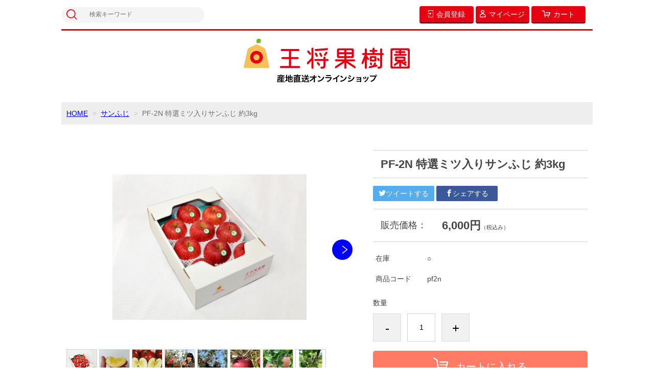

--- FILE ---
content_type: text/html;charset=UTF-8
request_url: https://ohsyo-shop.jp/item-detail/564113
body_size: 7631
content:
<!DOCTYPE html>
<html lang="ja">

<head>
	<meta charset="utf-8">
	<meta http-equiv="X-UA-Compatible" content="IE=edge">
	<meta name="viewport" content="width=device-width">
	<meta name="format-detection" content="telephone=no">
	<title>PF-2N 特選ミツ入りサンふじ 約3kg | 王将果樹園</title>

	<meta property="og:site_name" content="王将果樹園"> 
	<!-- 商品詳細の場合 -->
	<meta name="description" content="">
	<meta property="og:image" content="">
	<meta property="og:title" content="">
	<meta property="og:type" content="">
	<meta property="og:url" content="https://ohsyo-shop.jp/item-detail/564113">
	<meta property="og:description" content=""> 
	
		<link rel="shortcut icon" href="https://contents.raku-uru.jp/01/7715/108/favicon.ico">
	<link rel="icon" type="image/vnd.microsoft.icon" href="https://contents.raku-uru.jp/01/7715/108/favicon.ico">
		<link href="https://ohsyo-shop.jp/getCss/3" rel="stylesheet" type="text/css">
	<!--[if lt IE 10]>
		<style type="text/css">label:after {display:none;}</style>
	<![endif]-->
	<!-- Global site tag (gtag.js) - Google Analytics -->
<script async src="https://www.googletagmanager.com/gtag/js?id=UA-118400399-1"></script>
<script>
  window.dataLayer = window.dataLayer || [];
  function gtag(){dataLayer.push(arguments);}
  gtag('js', new Date());

  gtag('config', 'UA-118400399-1', {
   'linker': {
    'domains': ['www.ohsyo-shop.jp', 'raku-uru.jp'],
    'decorate_forms': true
   }
 });
</script>
<meta name="referrer" content="no-referrer-when-downgrade">
		<link rel="canonical" href="https://ohsyo-shop.jp/item-detail/564113">		

</head>

<body ontouchstart="">
<div id="wrapper">

<header id="header">
<div class="logo">
<h1 class="site-name"><a href="/"><img src="https://image.raku-uru.jp/01/7715/5/site_name_1604627313319.png" alt="王将果樹園"></a></h1>
</div><!--//logo-->
<div class="menubtn"><a href="#" id="jq-open-btn"><b>MENU</b></a></div>
</header>

<nav id="global-nav">

<div class="header-top">
<div class="search-area">
<form action="/search" method="post" class="searchform3">
		<input  type="text" name="searchWord" placeholder="検索キーワード" class="sbox3" >
		<button class="sbtn3" type="submit"></button>
</form>
</div><!--//search-area-->

<ul class="header-menu">
		<li class="entry"><a href="https://cart.raku-uru.jp/member/regist/input/3612fb71bdefc2c165f5a4bf7ce6c741"><i>会員登録</i></a></li>
						<li class="mypage"><a href="https://cart.raku-uru.jp/mypage/login/3612fb71bdefc2c165f5a4bf7ce6c741"><i>マイページ</i></a></li>
		<li class="cart"><a href="https://cart.raku-uru.jp/cart/3612fb71bdefc2c165f5a4bf7ce6c741"><i>カート</i></a></li>
</ul>
</div><!--//header-top-->



</nav><!--//global-nav-->

<div id="container">
<!--パンくず▼-->
<div class="breadcrumbs">
<div class="inner">
	<ol>
		 		<li><a href="/" itemprop="url">HOME</a></li>
		  		<li><a href="/item-list?categoryId=109120" itemprop="url">サンふじ</a></li>
		  		<li><strong>PF-2N 特選ミツ入りサンふじ 約3kg</strong></li>
		 	</ol>
</div>
</div>
<!--パンくず▲-->


<article id="main">


<div id="item-detail">
<div class="item-2column">

<div class="item-detail-left">

<!--メイン画像-->
<div class="item-detail-photo-main raku-item-photo-main">
	<div class="item-detail-photo" id="jq_item_photo_list">
		<ul class="cl">
		<li class="active"><img src="https://image.raku-uru.jp/01/7715/585/PF2ring_1666421390608_1200.jpg" alt=""></li>
				<li><img src="https://image.raku-uru.jp/01/7715/2576/EDD85192-75CB-42F2-902A-267756D35DE6_1758432317179_1200.jpg" alt=""></li>
				<li><img src="https://image.raku-uru.jp/01/7715/2541/%E7%94%BB%E5%83%8F%E3%82%8A%E3%82%93%E3%81%94%E5%95%86%E5%93%81%E3%83%87%E3%83%BC%E3%82%BF+025_1758352550254_1200.jpg" alt=""></li>
				<li><img src="https://image.raku-uru.jp/01/7715/2659/0F5A4E51-27BF-4450-986B-1062B2E550D4_1758582800985_1200.jpg" alt=""></li>
				<li><img src="https://image.raku-uru.jp/01/7715/2493/2E041C4B-E437-41D9-9FAA-FB544A2934AF_1758347455941_1200.jpg" alt=""></li>
				<li><img src="https://image.raku-uru.jp/01/7715/2495/%E5%8F%8E%E7%A9%AB%E5%89%8D2_1758347457532_1200.jpg" alt=""></li>
				<li><img src="https://image.raku-uru.jp/01/7715/2496/9E80D8C0-3E57-49AA-97CF-11A970AB8579_1758347459058_1200.jpg" alt=""></li>
				<li><img src="https://image.raku-uru.jp/01/7715/2497/23D15ED5-F8A6-4046-812A-1B67E9D804BA_1758347459836_1200.jpg" alt=""></li>
				<li><img src="https://image.raku-uru.jp/01/7715/2499/711E66BC-9145-4176-897C-A7B824FD7A59_1758347460946_1200.jpg" alt=""></li>
				<li><img src="https://image.raku-uru.jp/01/7715/2500/%E8%95%BE2_1758347461563_1200.jpg" alt=""></li>
				<li><img src="https://image.raku-uru.jp/01/7715/2502/%E3%82%89%E3%81%8F%E3%81%86%E3%82%8B%E3%80%80%E5%89%AA%E5%AE%9A_1758347464570_1200.jpg" alt=""></li>
				</ul>
	</div><!--//item-detail-photo-->

	<div id="jqitem-backbtn" class="item-detail-photo-backbtn"><a href="#"></a></div>
	<div id="jqitem-nextbtn" class="item-detail-photo-nextbtn"><a href="#"></a></div>
</div><!--//item-detail-photo-main-->
<!--サムネイル画像-->
<div class="item-detail-thumb">
	<div class="item-detail-thumb-photo raku-item-thumb-photo active"><a href="#"><img src="https://image.raku-uru.jp/01/7715/585/PF2ring_1666421390608_400.jpg" alt=""></a></div>
		<div class="item-detail-thumb-photo raku-item-thumb-photo"><a href="#"><img src="https://image.raku-uru.jp/01/7715/2576/EDD85192-75CB-42F2-902A-267756D35DE6_1758432317179_400.jpg" alt=""></a></div>
		<div class="item-detail-thumb-photo raku-item-thumb-photo"><a href="#"><img src="https://image.raku-uru.jp/01/7715/2541/%E7%94%BB%E5%83%8F%E3%82%8A%E3%82%93%E3%81%94%E5%95%86%E5%93%81%E3%83%87%E3%83%BC%E3%82%BF+025_1758352550254_400.jpg" alt=""></a></div>
		<div class="item-detail-thumb-photo raku-item-thumb-photo"><a href="#"><img src="https://image.raku-uru.jp/01/7715/2659/0F5A4E51-27BF-4450-986B-1062B2E550D4_1758582800985_400.jpg" alt=""></a></div>
		<div class="item-detail-thumb-photo raku-item-thumb-photo"><a href="#"><img src="https://image.raku-uru.jp/01/7715/2493/2E041C4B-E437-41D9-9FAA-FB544A2934AF_1758347455941_400.jpg" alt=""></a></div>
		<div class="item-detail-thumb-photo raku-item-thumb-photo"><a href="#"><img src="https://image.raku-uru.jp/01/7715/2495/%E5%8F%8E%E7%A9%AB%E5%89%8D2_1758347457532_400.jpg" alt=""></a></div>
		<div class="item-detail-thumb-photo raku-item-thumb-photo"><a href="#"><img src="https://image.raku-uru.jp/01/7715/2496/9E80D8C0-3E57-49AA-97CF-11A970AB8579_1758347459058_400.jpg" alt=""></a></div>
		<div class="item-detail-thumb-photo raku-item-thumb-photo"><a href="#"><img src="https://image.raku-uru.jp/01/7715/2497/23D15ED5-F8A6-4046-812A-1B67E9D804BA_1758347459836_400.jpg" alt=""></a></div>
		<div class="item-detail-thumb-photo raku-item-thumb-photo"><a href="#"><img src="https://image.raku-uru.jp/01/7715/2499/711E66BC-9145-4176-897C-A7B824FD7A59_1758347460946_400.jpg" alt=""></a></div>
		<div class="item-detail-thumb-photo raku-item-thumb-photo"><a href="#"><img src="https://image.raku-uru.jp/01/7715/2500/%E8%95%BE2_1758347461563_400.jpg" alt=""></a></div>
		<div class="item-detail-thumb-photo raku-item-thumb-photo"><a href="#"><img src="https://image.raku-uru.jp/01/7715/2502/%E3%82%89%E3%81%8F%E3%81%86%E3%82%8B%E3%80%80%E5%89%AA%E5%AE%9A_1758347464570_400.jpg" alt=""></a></div>
	</div><!--//item-detail-thumb-->
</div><!--//item-detail-left-->

<div class="item-detail-right">

<div class="item-detail-head">
<h1 class="ttl">PF-2N 特選ミツ入りサンふじ 約3kg</h1>
</div><!--//item-head-->

<div class="item-detail-share">
	<ul>
	<li class="twitter"><a href="http://twitter.com/share?url=https://ohsyo-shop.jp/item-detail/564113&text=PF-2N 特選ミツ入りサンふじ 約3kg" target="_blank"><i class="icon-tw"></i>ツイートする</a></li>
	<li class="facebook"><a href="http://www.facebook.com/share.php?u=https://ohsyo-shop.jp/item-detail/564113" onclick="window.open(this.href, 'FBwindow', 'width=650, height=450, menubar=no, toolbar=no, scrollbars=yes'); return false;"><i class="icon-facebook"></i>シェアする</a></li>
	</ul>
</div><!--//item-detail-share-->

	<div class="item-detail-block">

	<div class="item-detail-price">
		<dl>
		<dt>販売価格：</dt>
		<dd><b class="price raku-item-vari-price-num">6,000円</b><span class="tax raku-item-vari-tax">（税込み）</span></dd>
		</dl>
	</div><!--//item-detail-price-->

	<div class="item-detail-block-in">
		<div class="item-detail-memberprice"  style="display:none" >
			<dl>
			<dt>会員価格</dt>
			<dd><span class="item-detail-vari-memberprice-num raku-item-vari-memberprice-num"></span><span class="item-detail-vari-memberprice-tax raku-item-vari-membertax">（税込み）</span></dd>
			</dl>
		</div>
		<div class="item-detail-normalprice"  style="display:none" >
			<dl>
			<dt>通常価格</dt>
			<dd><span class="item-detail-vari-normalprice-num raku-item-vari-normalprice-num"></span><span class="item-detail-vari-normalprice-tax raku-item-vari-normaltax">（税込み）</span></dd>
			</dl>
		</div>
		<div class="item-detail-stock" >
			<dl>
			<dt>在庫</dt>
			<dd class="raku-item-vari-stock">○</dd>
			</dl>
		</div>
		<div class="item-detail-itemcode" >
			<dl>
			<dt>商品コード</dt>
			<dd class="raku-item-vari-itemcode">pf2n</dd>
			</dl>
		</div>
		<div class="item-detail-jancode"  style="display:none" >
			<dl>
			<dt>JANコード</dt>
			<dd class="raku-item-vari-jancode"></dd>
			</dl>
		</div>
	</div><!--//item-detail-block-in-->

	</div><!--//item-detail-block-->

	<!--CART▼-->
	<form action="https://cart.raku-uru.jp/incart" method="post" id="cms0002d02Form">
		<div class="item-detail-cart">

									<input type="hidden" name="variationId" value="684277">
					
		
					<div class="js-counter-wrap">
				<p>数量</p>
				<div class="item-detail-num-count">
					<div class="item-detail-num-minus"><a href="#">-</a></div>
					<div class="item-detail-num"><input type="number" name="itemQuantity" class="jq-num-count" value="1" maxlength="3" max="999" min="1"></div>
					<div class="item-detail-num-plus"><a href="#">+</a></div>
				</div><!--//item-detail-num-count-->
			</div><!--//js-counter-wrap-->
		
		
		
					
								<div class="item-detail-cart-action raku-item-cart-action">
					<div class="item-detail-cart-btn">
					<a href="#" class="raku-add-cart"><span>カートに入れる</span></a>
					</div>
				</div>
				
			
		
					<div class="item-detail-addwishlist-btn">
				<a href="#" class="raku-add-wish"><span>お気に入りリストへ追加する</span></a>
			</div>
		
		<div class="item-detail-addnotificationmail-btn"  style="display: none" >
			<a href="https://cart.raku-uru.jp/anmail/regist/3612fb71bdefc2c165f5a4bf7ce6c741/564113/684277"><span>入荷通知メールを希望する</span></a>
		</div>

		</div><!--//item-detail-cart-->
		<input type="hidden" name="itemId" value="564113">
		<input type="hidden" name="shpHash" value="3612fb71bdefc2c165f5a4bf7ce6c741">
	</form>


<div class="item-block">
	<div class="item-detail-spec">
			<dl>
		<dt>カテゴリー</dt>
		<dd>サンふじ</dd>
		</dl>
						<dl>
		<dt>キャンペーン</dt>
		<dd>		<a href="/item-list?campaignId=8647">りんご</a>｜ 				<a href="/item-list?campaignId=10197">サンふじ</a>		</dd>
		</dl>
								
	</div><!--//item-detail-spec-->
</div><!--//item-block-->

</div><!--//item-detail-right-->

</div><!--//item-2column-->
<div class="item-footer">
<h2 class="title1">商品詳細</h2>
	<div class="item-detail-txt1 wysiwyg-data">
	<p><font size="4">【サンふじとは？】</font></p><p><font size="4">サンふじは、「ふじりんご」を袋をかけずに育てたことを意味します。太陽の光をたっぷり浴びることで、ジューシーで甘さと酸味のバランスがいいりんごになります。無袋栽培は、見た目より食味を重視した育て方です。</font></p><p><font size="4">ふじは日本だけでなく世界でもっとも多く生産されているりんごです。</font></p><p><font size="4">りんごと言えば青森ですが、山形県でもたくさんつくられています。</font></p><p><font size="4">盆地特有の気候である朝晩と日中の寒暖差で赤く色づき、甘い果汁を蓄えていきます。</font></p><p><font size="4">王将果樹園では、15品種以上のりんごを育てていますが、「サンふじ」が人気ナンバー1です！</font></p><p><font size="4">一年中手間暇をかけて仕上げた自慢のシャキシャキ「サンふじ」をぜひご賞味ください！！</font></p><p><font size="4"><br></font></p><p><font size="4">【特選ミツ入りサンふじとは？】</font></p><p><font size="4">王将果樹園の「特選ミツ入りサンふじ」は、ミツ入りセンサーを通して合格したものだけを箱詰めして出荷しています。</font></p><p><font size="4">ミツの正体はソルビトールという糖質でさやわかな甘さが特徴。りんごが完熟して朝晩の気温がグッと下がることでりんごの中にミツが入ります。</font></p><p><font size="4">ただし、ミツは保存期間が長くなるとじょじょにりんごに吸収されますので、届いたら早めにお召し上がりください。</font></p><p><br></p><div style="box-sizing: border-box; margin: 0px; padding: 0px; border: 0px; font-size: 14px; vertical-align: baseline; unicode-bidi: embed; color: rgb(68, 68, 68); font-family: &quot;ヒラギノ角ゴ Pro W3&quot;, &quot;Hiragino Kaku Gothic Pro&quot;, 游ゴシック, &quot;Yu Gothic&quot;, 游ゴシック体, YuGothic, &quot;Meiryo UI&quot;, メイリオ, Meiryo, &quot;ＭＳ Ｐゴシック&quot;, &quot;MS PGothic&quot;, sans-serif; background-color: rgb(255, 255, 255);"><div style="box-sizing: border-box; margin: 0px; padding: 0px; border: 0px; vertical-align: baseline; unicode-bidi: embed;"><div style="box-sizing: border-box; margin: 0px; padding: 0px; border: 0px; vertical-align: baseline; unicode-bidi: embed;"></div></div><div style="box-sizing: border-box; margin: 0px; padding: 0px; border: 0px; vertical-align: baseline; unicode-bidi: embed;"><span style="box-sizing: border-box; margin: 0px; padding: 0px; border: 0px; vertical-align: baseline;">【ご注意】</span></div><div style="box-sizing: border-box; margin: 0px; padding: 0px; border: 0px; vertical-align: baseline; unicode-bidi: embed;">・予定数に達し次第、販売終了になる場合があります。<br style="box-sizing: border-box;">・出荷時期間は目安です。天候に左右される商品のため、発送時期が変更になる場合もあります。</div><div style="box-sizing: border-box; margin: 0px; padding: 0px; border: 0px; vertical-align: baseline; unicode-bidi: embed;">・収穫に合わせてお送りいたしますので<font color="#ff0000" style="box-sizing: border-box;">商品のお届け日の指定は</font><u style="box-sizing: border-box; margin: 0px; padding: 0px; border: 0px; vertical-align: baseline;"><font color="#ff0000" style="box-sizing: border-box;">できません。<br style="box-sizing: border-box;"></font></u>・お荷物の発送のお知らせをご希望の方はヤマト運輸の<a href="https://auth.kms.kuronekoyamato.co.jp/auth/login" style="box-sizing: border-box; margin: 0px; padding: 0px; border: 0px; vertical-align: baseline; color: rgb(0, 0, 255); transition: 0.3s;">クロネコメンバーズ</a>にご登録ください。お受け取りになる方に発送され次第ヤマト運輸からメールやLINEが届きます。<br></div><div style="box-sizing: border-box; margin: 0px; padding: 0px; border: 0px; vertical-align: baseline; unicode-bidi: embed;"><br style="box-sizing: border-box;"></div></div><div style="box-sizing: border-box; margin: 0px; padding: 0px; border: 0px; font-size: 14px; vertical-align: baseline; unicode-bidi: embed; color: rgb(68, 68, 68); font-family: &quot;ヒラギノ角ゴ Pro W3&quot;, &quot;Hiragino Kaku Gothic Pro&quot;, 游ゴシック, &quot;Yu Gothic&quot;, 游ゴシック体, YuGothic, &quot;Meiryo UI&quot;, メイリオ, Meiryo, &quot;ＭＳ Ｐゴシック&quot;, &quot;MS PGothic&quot;, sans-serif; background-color: rgb(255, 255, 255);"><table class="itemTbl" style="margin: auto; padding: 0px; border-width: 1px; border-style: solid; border-color: rgb(192, 192, 192) rgb(192, 192, 192) rgb(128, 128, 128) rgb(128, 128, 128); border-image: initial; vertical-align: baseline; width: auto;"><tbody style="box-sizing: border-box; margin: 0px; padding: 0px; border: 0px;"><tr style="box-sizing: border-box; margin: 0px; padding: 0px; border: 0px;"><th style="box-sizing: border-box; margin: 0px -1px -1px 0px; padding: 5px; border: 1px solid rgb(210, 210, 210); background: rgb(246, 246, 247); font-weight: bolder; text-align: center;">内容：</th><td style="box-sizing: border-box; margin: 0px -1px -1px 0px; padding: 0px; border-width: 1px; border-style: solid; border-color: rgb(128, 128, 128) rgb(128, 128, 128) rgb(192, 192, 192) rgb(192, 192, 192); border-image: initial;">&nbsp;特選ミツ入りサンふじ 約3kg<br style="box-sizing: border-box;">入数：8玉～11玉（フルーツキャップ）</td></tr><tr style="box-sizing: border-box; margin: 0px; padding: 0px; border: 0px;"><th style="box-sizing: border-box; margin: 0px -1px -1px 0px; padding: 5px; border: 1px solid rgb(210, 210, 210); background: rgb(246, 246, 247); font-weight: bolder; text-align: center;">申込期限：</th><td style="box-sizing: border-box; margin: 0px -1px -1px 0px; padding: 0px; border-width: 1px; border-style: solid; border-color: rgb(128, 128, 128) rgb(128, 128, 128) rgb(192, 192, 192) rgb(192, 192, 192); border-image: initial;">2025年12月20日</td></tr><tr style="box-sizing: border-box; margin: 0px; padding: 0px; border: 0px;"><th style="box-sizing: border-box; margin: 0px -1px -1px 0px; padding: 5px; border: 1px solid rgb(210, 210, 210); background: rgb(246, 246, 247); font-weight: bolder; text-align: center;">出荷予定期間：</th><td style="box-sizing: border-box; margin: 0px -1px 0px 0px; padding: 0px; border-width: 1px; border-style: solid; border-color: rgb(128, 128, 128) rgb(128, 128, 128) rgb(192, 192, 192) rgb(192, 192, 192); border-image: initial;">11月下旬～12月下旬<br style="box-sizing: border-box;">※発送時期は天候により<span style="box-sizing: border-box; margin: 0px; padding: 0px; border: 0px; vertical-align: baseline;">前後する場合</span>があります。<br style="box-sizing: border-box;"></td></tr></tbody></table><br></div><div style="box-sizing: border-box; margin: 0px; padding: 0px; border: 0px; vertical-align: baseline; unicode-bidi: embed; color: rgb(68, 68, 68); font-family: &quot;ヒラギノ角ゴ Pro W3&quot;, &quot;Hiragino Kaku Gothic Pro&quot;, 游ゴシック, &quot;Yu Gothic&quot;, 游ゴシック体, YuGothic, &quot;Meiryo UI&quot;, メイリオ, Meiryo, &quot;ＭＳ Ｐゴシック&quot;, &quot;MS PGothic&quot;, sans-serif; background-color: rgb(255, 255, 255);"><h1 class="style-scope ytd-watch-metadata" style="box-sizing: border-box; margin: 0px; padding: 0px; border: 0px; vertical-align: baseline; font-feature-settings: &quot;palt&quot;; display: -webkit-box; unicode-bidi: embed; font-weight: normal; background-image: initial; background-position: initial; background-size: initial; background-repeat: initial; background-attachment: initial; background-origin: initial; background-clip: initial; word-break: break-word; line-height: 2.8rem; overflow: hidden; max-height: 5.6rem; -webkit-line-clamp: 2; -webkit-box-orient: vertical; text-overflow: ellipsis;"><font size="4">矢萩社長が実際にりんご畑でサンふじのおいしさをリポートしています！</font></h1></div><div style="box-sizing: border-box; margin: 0px; padding: 0px; border: 0px; vertical-align: baseline; unicode-bidi: embed; color: rgb(68, 68, 68); font-family: &quot;ヒラギノ角ゴ Pro W3&quot;, &quot;Hiragino Kaku Gothic Pro&quot;, 游ゴシック, &quot;Yu Gothic&quot;, 游ゴシック体, YuGothic, &quot;Meiryo UI&quot;, メイリオ, Meiryo, &quot;ＭＳ Ｐゴシック&quot;, &quot;MS PGothic&quot;, sans-serif; background-color: rgb(255, 255, 255);"><font size="4"><yt-formatted-string force-default-style="" class="style-scope ytd-watch-metadata" style="box-sizing: border-box;"><font style="box-sizing: border-box;">　</font></yt-formatted-string><span style="box-sizing: border-box; margin: 0px; padding: 0px; border: 0px; vertical-align: baseline;">↓　　↓　　↓　　↓</span></font></div><div style="box-sizing: border-box; margin: 0px; padding: 0px; border: 0px; vertical-align: baseline; unicode-bidi: embed; background-color: rgb(255, 255, 255);"><a href="https://youtu.be/p-47Bne1ci8?si=H_SFXLozsxh9Cd3D"><font size="4">https://youtu.be/p-47Bne1ci8?si=H_SFXLozsxh9Cd3D</font></a></div><div style="box-sizing: border-box; margin: 0px; padding: 0px; border: 0px; vertical-align: baseline; unicode-bidi: embed; background-color: rgb(255, 255, 255);"><font color="#444444" face="ヒラギノ角ゴ Pro W3, Hiragino Kaku Gothic Pro, 游ゴシック, Yu Gothic, 游ゴシック体, YuGothic, Meiryo UI, メイリオ, Meiryo, ＭＳ Ｐゴシック, MS PGothic, sans-serif"><span style="font-size: 18px;"><u><br></u></span></font></div><div style="box-sizing: border-box; margin: 0px; padding: 0px; border: 0px; font-size: 14px; vertical-align: baseline; unicode-bidi: embed; color: rgb(68, 68, 68); font-family: &quot;ヒラギノ角ゴ Pro W3&quot;, &quot;Hiragino Kaku Gothic Pro&quot;, 游ゴシック, &quot;Yu Gothic&quot;, 游ゴシック体, YuGothic, &quot;Meiryo UI&quot;, メイリオ, Meiryo, &quot;ＭＳ Ｐゴシック&quot;, &quot;MS PGothic&quot;, sans-serif; background-color: rgb(255, 255, 255);"><h3 style="box-sizing: border-box; margin: 0.83em 0px; padding: 0px; border: 0px; font-size: 1.6rem; vertical-align: baseline; font-feature-settings: &quot;palt&quot;; unicode-bidi: embed; font-weight: normal;"><span style="box-sizing: border-box; margin: 0px; padding: 0px; border: 0px; font-size: small; vertical-align: baseline;">※住所変更や長期不在が決まっている方は<a href="https://docs.google.com/forms/d/e/1FAIpQLSeDBG5hDHG4Sn5c7HlryRPFBTWdVh_7QMzO4bEw278iSMA0OQ/viewform?usp=header" style="box-sizing: border-box; margin: 0px; padding: 0px; border: 0px; font-size: 13px; vertical-align: baseline; color: rgb(0, 0, 255); transition: 0.3s;">コチラ</a>よりご連絡下さい。<br style="box-sizing: border-box;">※お品物に不備があった場合は</span><span style="box-sizing: border-box; margin: 0px; padding: 0px; border: 0px; font-size: small; vertical-align: baseline;">伝票をご準備</span><span style="box-sizing: border-box; margin: 0px; padding: 0px; border: 0px; font-size: small; vertical-align: baseline;">の上</span><span style="box-sizing: border-box; margin: 0px; padding: 0px; border: 0px; font-size: small; vertical-align: baseline;">ご連絡下さい。</span><span style="box-sizing: border-box; margin: 0px; padding: 0px; border: 0px; font-size: small; vertical-align: baseline;">①</span><a href="https://docs.google.com/forms/d/e/1FAIpQLSf0ZkrNxptAr0ecJJAZ3PTekogRXVEE3360RViBeEjQE8tSrQ/viewform?usp=header" style="box-sizing: border-box; margin: 0px; padding: 0px; border: 0px; font-size: small; vertical-align: baseline; color: rgb(0, 0, 255); transition: 0.3s;">Googleアカウントお持ちの方</a><span style="box-sizing: border-box; margin: 0px; padding: 0px; border: 0px; font-size: small; vertical-align: baseline;">　②</span><a href="https://docs.google.com/forms/d/e/1FAIpQLScWhoyzUT2NxMOL8WXuazVbwn-qEI-a-jwoCPPszMq2NflwHw/viewform?usp=header" style="box-sizing: border-box; margin: 0px; padding: 0px; border: 0px; font-size: small; vertical-align: baseline; color: rgb(0, 0, 255); transition: 0.3s;">それ以外の方</a><br style="box-sizing: border-box;"><u style="box-sizing: border-box; margin: 0px; padding: 0px; border: 0px; font-size: 16px; vertical-align: baseline;"><font size="4" style="box-sizing: border-box;"><span style="box-sizing: border-box; margin: 0px; padding: 0px; border: 0px; font-size: 18px; vertical-align: baseline;">→外箱に異常があった場合は</span></font><span style="box-sizing: border-box; margin: 0px; padding: 0px; border: 0px; vertical-align: baseline;">地域の</span></u><u style="box-sizing: border-box; margin: 0px; padding: 0px; border: 0px; font-size: 16px; vertical-align: baseline;"><font size="4" style="box-sizing: border-box;"><font color="#ff0000" style="box-sizing: border-box;"><a href="https://www.kuronekoyamato.co.jp/ytc/contact/" style="box-sizing: border-box; margin: 0px; padding: 0px; border: 0px; font-size: 18px; vertical-align: baseline; color: rgb(0, 0, 255); transition: 0.3s;">ヤマト運輸</a></font></font></u><u style="box-sizing: border-box; margin: 0px; padding: 0px; border: 0px; font-size: 16px; vertical-align: baseline;"><font size="4" style="box-sizing: border-box;"><span style="box-sizing: border-box; margin: 0px; padding: 0px; border: 0px; font-size: 18px; vertical-align: baseline;">にお問い合わせください。</span></font></u></h3></div><p><br></p>	</div>
</div><!--//item-footer-->


</div><!--//item-detail-->

</article><!--//main-->


<div id="secondary">

	<div class="left-block">
	<div class="footer-logo"><a href="/">
		<img src="https://image.raku-uru.jp/01/7715/107/logo_1617687439671.jpg" alt="王将果樹園">	</a></div>
	<ul class="sns">
		<li><a href="http://twitter.com/share?url=https://ohsyo-shop.jp&text=王将果樹園" target="_blank" class="twitter"></a></li>
		<li><a href="http://www.facebook.com/share.php?u=https://ohsyo-shop.jp" onclick="window.open(this.href, 'FBwindow', 'width=650, height=450, menubar=no, toolbar=no, scrollbars=yes'); return false;" class="facebook"></a></li>
	</ul>
	
	</div><!--//left-block-->

	<div class="right-block">
	
	<div class="secondary-head">
	<h3 class="title2">SHOPPING GUIDE</h3>
	</div>

	<ul class="guide-nav">
		<li><a href="/law">特定商取引法に基づく表記</a></li>
		<li><a href="/privacy">個人情報保護方針</a></li>
		<li><a href="/fee">送料について</a></li>
		<li><a href="/membership">会員規約</a></li>
		<li><a href="https://www.ohsyo.co.jp/contact.htm" target="_blank" rel="noopener">お問い合わせ</a></li>
	</ul>
	
	</div><!--//right-block-->

</div><!--//secondary-->
</div><!--//container-->

<footer id="footer">
<div id="page-top"><a href="#wrapper"></a></div>
<div class="copyright">Copyright &copy; 王将果樹園 All Rights Reserved.</div>
</footer><!--//footer-->

</div><!--//wrapper-->
<div class="overlay"></div>
	<script src="https://image.raku-uru.jp/cms/yt00016/js/jquery-1.12.4.min.js" type="text/javascript"></script>
	<script src="https://image.raku-uru.jp/cms/yt00016/js/jquery-ui-1.11.4.min.js" type="text/javascript"></script>
	<script src="https://image.raku-uru.jp/cms/yt00016/js/jquery.flicksimple.js" type="text/javascript"></script>
	<script src="https://image.raku-uru.jp/cms/yt00016/js/common-script.js" type="text/javascript"></script>
	<script src="https://image.raku-uru.jp/cms/yt00016/js/shop-script.js" type="text/javascript"></script>
<script>
  !(function (d, t, u, s, c) {
    s = d.createElement(t);
    c = d.getElementsByTagName(t)[0];
    s.async = 1;
    s.src = u;
    c.parentNode.insertBefore(s, c);
  })(document, 'script', 'https://tag.ecbooster.jp/production/rakuuru/752a9567-cdb3-4748-9ff6-e6c4c2ccf138/99da05cd-a8e1-44d4-9973-7d362f23f53d.js');
</script>
</body>
</html>


--- FILE ---
content_type: text/css;charset=UTF-8
request_url: https://ohsyo-shop.jp/getCss/3
body_size: 17815
content:
@charset "UTF-8";
@import url("https://image.raku-uru.jp/cms/fontcss/font.css");



/* reset
--------------------------------------*/
html, body, div, span, applet, object, iframe,
h1, h2, h3, h4, h5, h6, p, blockquote, pre,
a, abbr, acronym, address, big, cite, code,
del, dfn, em, img, ins, kbd, q, s, samp,
small, strike, strong, sub, sup, tt, var,
b, u, i, center,
dl, dt, dd, ol, ul, li, fieldset, form, label, legend,
table, caption, tbody, tfoot, thead, tr, th, td,
article, aside, canvas, details, embed, figure, figcaption,
footer, header, hgroup, menu, nav, output, ruby, section, summary,
time, mark, audio, video {
  margin: 0;
  padding: 0;
  border: 0;
  font-size: 100%;
  vertical-align: baseline;
}

article, aside, details, figcaption, figure,
footer, header, hgroup, menu, nav, section {
  display: block;
}

body {
  line-height: 1;
  word-break: break-all;
}

nav ul {
  list-style: none;
}

blockquote, q {
  quotes: none;
}

blockquote:before, blockquote:after,
q:before, q:after {
  content: '';
  content: none;
}

ins {
  background-color: #f2f82f;
  color: #171216;
  text-decoration: none;
}

mark {
  background-color: #f2f82f;
  color: #171216;
  font-weight: bold;
}

abbr[title], dfn[title] {
  border-bottom: 1px dotted;
  cursor: help;
}

table {
  border-collapse: collapse;
  border-spacing: 0;
}

del {
  text-decoration: line-through;
}

hr {
  display: block;
  height: 1px;
  border: 0;
  border-top: 1px solid #d2d2d2;
  margin: 1.0rem 0;
  padding: 0;
}

input, select {
  vertical-align: middle;
}

img {
  border: none;
  vertical-align: middle;
  line-height: 0;
}

/*--------------------------------------
  'sm': 'screen and(max-width: 480px)
  'md': 'screen and(min-width: 768px)
  'lg': 'screen and(min-width: 960px)
  'xl': 'screen and(min-width: 1200px)

  #common
--------------------------------------*/
* {
  -moz-box-sizing: border-box;
  -webkit-box-sizing: border-box;
  -o-box-sizing: border-box;
  -ms-box-sizing: border-box;
  box-sizing: border-box;
}

html {
  font-size: 62.5%;
}

body {
  font-family: "ヒラギノ角ゴ Pro W3", "Hiragino Kaku Gothic Pro", "游ゴシック", "Yu Gothic", "游ゴシック体", "YuGothic", "Meiryo UI", "メイリオ", Meiryo, "ＭＳ Ｐゴシック", "MS PGothic", sans-serif;
  color:#444;
  background:#fff ;
}

input, textarea, button, select, i {
  font-family: "ヒラギノ角ゴ Pro W3", "Hiragino Kaku Gothic Pro", "游ゴシック", "Yu Gothic", "游ゴシック体", "YuGothic", "Meiryo UI", "メイリオ", Meiryo, "ＭＳ Ｐゴシック", "MS PGothic", sans-serif;
}

a,
a:visited {
  color:#00f;
  text-decoration: none;
}

a:hover,
button:hover {
  color:#f00;
  text-decoration: underline;
}

a img:hover {
  filter: alpha(opacity=70);
  -moz-opacity: 0.7;
  opacity: 0.7;
}

a, a:hover {
  -webkit-transition: 0.3s;
  -moz-transition: 0.3s;
  -o-transition: 0.3s;
  transition: 0.3s;
}

img {
  max-width: 100%;
  height: auto;
  border: none;
}

h1, h2, h3, h4, h5, h6 {
  font-feature-settings: "palt";
}

/*  TEXTカラー
--------------------------------------*/
.txt-wt {
  color: #fff;
}

.txt-red, .red {
  color: #d70035;
}

.txt-blue {
  color: #006eb0;
}

/*  調整用
--------------------------------------*/
.none_bg {
  background: none !important;
}

.none_bd {
  border: none !important;
}

.none_bd_top {
  border-top: none !important;
}

/* 改行 */
.no_br br {
  display: none;
}

.on_br br {
  display: block;
}

@media screen and (min-width: 960px) {
  .no_br br {
    display: block;
  }

  .on_br br {
    display: none;
  }
}
/* TEXT配置 */
.txt_center {
  text-align: center !important;
}

.txt_right {
  text-align: right !important;
}

.txt_left {
  text-align: left !important;
}

/*  文字ツメ */
.txt_spac {
  letter-spacing: -1px;
}

.txt_spac_pl {
  letter-spacing: 2px;
}

.bold {
  font-weight: bold;
}

/* margin・padding
--------------------------------------*/
.mt0 {
  margin-top: 0px !important;
}

.mb0 {
  margin-bottom: 0px !important;
}

.pt0 {
  padding-top: 0px !important;
}

.pb0 {
  padding-bottom: 0px !important;
}

.mt5 {
  margin-top: 5px !important;
}

.mb5 {
  margin-bottom: 5px !important;
}

.pt5 {
  padding-top: 5px !important;
}

.pb5 {
  padding-bottom: 5px !important;
}

.mt10 {
  margin-top: 10px !important;
}

.mb10 {
  margin-bottom: 10px !important;
}

.pt10 {
  padding-top: 10px !important;
}

.pb10 {
  padding-bottom: 10px !important;
}

.mt15 {
  margin-top: 15px !important;
}

.mb15 {
  margin-bottom: 15px !important;
}

.pt15 {
  padding-top: 15px !important;
}

.pb15 {
  padding-bottom: 15px !important;
}

.mt20 {
  margin-top: 20px !important;
}

.mb20 {
  margin-bottom: 20px !important;
}

.pt20 {
  padding-top: 20px !important;
}

.pb20 {
  padding-bottom: 20px !important;
}

.mt25 {
  margin-top: 25px !important;
}

.mb25 {
  margin-bottom: 25px !important;
}

.pt25 {
  padding-top: 25px !important;
}

.pb25 {
  padding-bottom: 25px !important;
}

/*  共通CSS
--------------------------------------*/
em, i, cite {
  font-style: normal;
}

strong, b {
  font-weight: bold;
}

blockquote, q {
  border-left: 4px solid #d2d2d2;
  margin: 0 0 2.4em 1rem;
  position: relative;
  display: block;
  color: #4a515c;
}
blockquote:after, q:after {
  content: "”";
  font-size: 90px;
  line-height: 0em;
  color: #dcdce0;
  position: absolute;
  right: 0;
  top: 100%;
}
blockquote p:last-child, q p:last-child {
  margin-bottom: 0;
}

/* FOAM
--------------------------------------*/
/* OSi　リセット */
input[type="submit"],
input[type="button"] {
  border-radius: 0;
  -webkit-box-sizing: content-box;
  -webkit-appearance: button;
  appearance: button;
  border: none;
  box-sizing: border-box;
}
input[type="submit"]::-webkit-search-decoration,
input[type="button"]::-webkit-search-decoration {
  display: none;
}
input[type="submit"]::focus,
input[type="button"]::focus {
  outline-offset: -2px;
}

input, textarea, select {
  outline: 0;
}

/* 基本スタイル */
input[type="text"], input[type="email"], input[type="url"] {
  background: #fff;
  border: 1px solid #d2d2d2;
  padding: 0.2em 15px;
}
input[type="text"]::focus, input[type="text"]:hover, input[type="email"]::focus, input[type="email"]:hover, input[type="url"]::focus, input[type="url"]:hover {
  border: 1px solid #00AEE3;
}

button {
  cursor: pointer;
}

input[type='checkbox'], input[type="radio"], input[type="submit"] {
  cursor: pointer;
}

textarea {
  border: 1px solid #d2d2d2;
  -moz-border-radius: 4px;
  -webkit-border-radius: 4px;
  border-radius: 4px;
  height: 230px;
  margin: auto;
}

/* 基本table
--------------------------------------*/
table {
  -moz-box-sizing: border-box;
  -webkit-box-sizing: border-box;
  -o-box-sizing: border-box;
  -ms-box-sizing: border-box;
  box-sizing: border-box;
  margin: auto;
}

table table {
  width: 100%;
}

th, td {
  -moz-box-sizing: border-box;
  -webkit-box-sizing: border-box;
  -o-box-sizing: border-box;
  -ms-box-sizing: border-box;
  box-sizing: border-box;
  border: 1px solid #d2d2d2;
  margin: 0 0 -1px 0;
  vertical-align: middle;
  padding:5px;
  display:block;
}

table tr:last-child td:last-child {
  margin-bottom:0;
}

th {
  background: #f6f6f7;
}

/* ご利用ガイド用スタイル */
table.about-tbl {
  margin: 24px auto;
  width: 100%;
}
table.about-tbl th, table.about-tbl td {
  padding: 10px;
}
table.about-tbl a {
  text-decoration: underline;
}

table.shipment-tbl {
  margin-bottom: 30px;
}
table.shipment-tbl table {
  margin-bottom: 15px;
}
table.shipment-tbl th, table.shipment-tbl td {
  font-size: 14px;
}
table.shipment-tbl td {
  padding: 5px 10px;
}
table.shipment-tbl thead th,
table.shipment-tbl thead td {
  text-align: center;
  font-weight: bold;
}
.shipment-tbl-normal-shippoint-point span {
  display: inline-block;
}
.shipment-tbl-tkbsize-defined {
  margin-top: 30px;
}
.shipment-tbl-tkbsize-defined thead td {
  background: #f6f6f7;
}
.shipment-tbl-tkbsize-defined tbody tr td:last-child {
  border-bottom-width: 2px;
}
@media screen and (min-width: 768px) {
  table.shipment-tbl th {
    max-width:22em;
  }
  table.shipment-tbl table th {
    max-width: 10em;
  }
  .shipment-tbl-tkbsize-defined tbody tr td:last-child {
    border-width: 1px;
  }
}

/* clearfix */
.cl, #header, #container, #main,
.main, #secondary, #footer {
  *zoom: 1;
}
.cl::after, #header::after, #container::after, #main::after,
.main::after, #secondary::after, #footer::after {
  content: "";
  display: block;
  clear: both;
  height: 0;
  visibility: hidden;
}

/* キャリア別表示・非表示 */
.pc {
  display: none;
}

.sp {
  display: block;
}
@media screen and (min-width: 768px) {
  table table {
    min-width: 80%;
    max-width: 100%;
    width: auto;
  }
  th,td {
    margin-right: -1px;
    display: table-cell;
  }
}

@media screen and (min-width: 960px) {
  .pc {
    display: block;
  }

  .sp {
    display: none;
  }
}
/*--------------------------------------
  layout
--------------------------------------*/
#wrapper {
  position: relative;
  height: 100%;
  width: 100%;
}

#header {
  margin: 0 auto;
  position: relative;
  z-index: 2000;
}

#container {
  width: 100%;
  margin: 0 auto;
  text-align: center;
  position: relative;
  overflow: hidden;
}

#main,
.main {
  margin: 0 auto;
  position: relative;
  overflow: hidden;
}

.one-column #main,
.one-column .main {
  width: 100%;
  margin: auto;
}

.inner {
  width: 94%;
  margin: 0 3%;
  height: auto;
  position: relative;
}
@media screen and (min-width: 768px) {
  .inner {
    width: 100%;
    max-width: 1040px;
    margin: 0 auto;
    padding: 0 3%;
  }
}
@media screen and (min-width: 1200px) {
  .inner {
    padding: 0;
  }
}
@media (min-width: 1018px) and (max-width: 1159px) {
  #wrapper {
    width: 95%;
  }
  .inner {
    padding: 0 1%;
  }
}

.inner_980 {
  width: 94%;
  margin: 0 3%;
  height: auto;
  position: relative;
}
@media screen and (min-width: 768px) {
  .inner_980 {
    width: 100%;
    max-width: 980px;
    margin: 0 auto;
    padding: 0 3%;
  }
}
@media screen and (min-width: 1200px) {
  .inner_980 {
    padding: 0;
  }
}

.no_inner {
  width: 100%;
  height: auto;
  margin: 0;
  position: relative;
}
@media screen and (min-width: 768px) {
  .no_inner {
    max-width: 1040px;
    margin: 0 auto;
  }
}

#secondary {
  margin: 0 auto;
  position: relative;
  overflow: hidden;
}

#footer {
  text-align: center;
  position: relative;
}

.layer-bk, .layer-wh {
  width: 100%;
  height: 100%;
  top: 0;
  left: 0;
  z-index: 4;
  padding: 0.5em 0;
}

.layer-bk {
  background: rgba(0, 0, 0, 0.44);
}

.layer-wh {
  background: rgba(255, 255, 255, 0.8);
}

/*--------------------------------------
  共通パーツ
--------------------------------------*/
/* SNS */
.sns li {
  display: inline-block;
}
.sns li a {
  color: #000;
}
.sns li a i {
  font-size: 24px;
  font-size: 2.4rem;
}

/* もっとリンク 右矢印 */
.more-link {
  text-align: right;
  margin-bottom: 1.5em;
  font-size: 14px;
  font-size: 1.4rem;
}
.more-link a {
  display: inline-block;
  text-decoration: none;
}
.more-link a::after {
  content: "\e902";
  font-family: "icomoon";
  color: #0079ff;
  margin-left: 5px;
}
.more-link a:hover {
  color: #106aa7;
  text-decoration: none !important;
}
.more-link a:hover::after {
  color: #106aa7;
}

/* パンくず */
.breadcrumbs {
  margin: 0 10px;
  padding: 6px 10px;
  text-align: left;
  background-color: #eee;
}
.breadcrumbs strong {
  font-weight: normal;
}
.breadcrumbs li {
  display: inline-block;
  color: #6d6d72;
  font-size: 12px;
  font-size: 1.2rem;
  line-height: 1.78;
}
.breadcrumbs a {
  text-decoration: underline;
}
.breadcrumbs li::after {
  content: " > ";
  margin: 0 5px;
  color: #c9c9c9;
}
.breadcrumbs li:last-child::after {
  content: "";
}
@media screen and (min-width: 600px) {
  .breadcrumbs {
    margin: 0;
    padding: 10px;
  }
}
@media screen and (min-width: 768px) {
  .breadcrumbs li {
    font-size: 14px;
    font-size: 1.4rem;
  }
}
/* ページ送り */
.pager {
  position: relative;
  margin: 0 auto;
  text-align: center;
  width: 94%;
}
.pager .prev,
.pager .next {
  position: absolute;
  top: 50%;
  margin-top: -10px;
  height: 20px;
}
.pager .prev a,
.pager .next a {
  position: relative;
  color: #1a130c;
  line-height: 20px;
}
.pager .prev a::after,
.pager .next a::after {
  position: absolute;
  width: 14px;
}
.pager .prev {
  left: 0;
}
.pager .prev a {
  padding-left: 24px;
}
.pager .prev a::after {
  left: 0;
  content: "\e905";
  font-family: "icomoon";
  font-size: 16px;
}
.pager .next {
  right: 0;
}
.pager .next a {
  padding-right: 24px;
}
.pager .next a::after {
  right: 0;
  content: "\e90b";
  font-family: "icomoon";
  font-size: 16px;
}
@media screen and (min-width: 768px) {
  .pager {
    width: 60%;
  }
}

.page-num {
  display: inline-block;
}
.page-num ul {
  font-size: 0;
}
.page-num ul li {
  font-size: 14px;
  display: inline-block;
  margin: 0 15px;
}
.page-num ul li span {
  font-weight: bold;
  font-size: 16px;
}

/* 〇 */
.page-num2 {
  display: inline-block;
}
.page-num2 ul {
  font-size: 0;
}
.page-num2 ul li {
  font-size: 14px;
  display: inline-block;
  margin: 0 5px;
}
.page-num2 ul li a {
  display: block;
  width: 36px;
  height: 36px;
  text-align: center;
  line-height: 36px;
  -moz-border-radius: 50%;
  -webkit-border-radius: 50%;
  border-radius: 50%;
  border: 1px solid #00f;
  color: #00f;
}
.page-num2 ul li a:hover {
  background-color: #f00;
  color: #fff;
  text-decoration: none;
}
.page-num2 ul li span a {
  font-weight: bold;
  background-color: #00f;
  color: #fff;
}

/* □ */
.page-num3 {
  display: inline-block;
}
.page-num3 ul {
  font-size: 0;
}
.page-num3 ul li {
  font-size: 14px;
  display: inline-block;
  margin: 0 5px;
}
.page-num3 ul li a {
  display: block;
  width: 36px;
  height: 36px;
  text-align: center;
  line-height: 36px;
  border: 1px solid #00f;
  color: #00f;
}
.page-num3 ul li a:hover {
  background-color: #f00;
  color: #fff;
  text-decoration: none;
}
.page-num3 ul li span a {
  font-weight: bold;
  background-color: #00f;
  color: #fff;
}

/* CSSボタン */
.css-batu, .css-plus {
  display: inline-block;
  position: relative;
  margin: 0 20px 0 7px;
  padding: 0;
  width: 4px;
  height: 20px;
  background: #000;
  cursor: pointer;
}

/* ×ボタン */
.css-batu {
  transform: rotate(45deg);
}
.css-batu::before {
  display: block;
  content: "";
  position: absolute;
  top: 50%;
  left: -8px;
  width: 20px;
  height: 4px;
  margin-top: -2px;
  background: #000;
}

/* +ボタン */
.css-plus::before {
  display: block;
  content: "";
  position: absolute;
  top: 50%;
  left: -8px;
  width: 20px;
  height: 4px;
  margin-top: -2px;
  background: #000;
}

/*  TOPへ戻る */
#page-top {
  position: fixed;
  height: 44px;
  bottom: 10px;
  right: 0;
  margin: 0 10px;
  font-size: 20px;
  font-size: 2rem;
  z-index: 999;
}
#page-top a {
  text-decoration: none;
  background: #e70213;
  opacity: 0.7;
  width: 40px;
  height: 40px;
  line-height: 36px;
  text-align: center;
  display: inline-block;
  vertical-align: middle;
  -moz-border-radius: 50%;
  -webkit-border-radius: 50%;
  border-radius: 50%;
}
#page-top a::after {
  content: "\e912";
  font-family: 'icomoon';
  color: #fff;
  font-size: 14px;
}
#page-top a:hover {
  text-decoration: none;
}

/*  TOPへ戻る〇 */
#page-top2 {
  position: fixed;
  height: 44px;
  bottom: 20px;
  left: 86%;
  font-size: 20px;
  font-size: 2rem;
  z-index: 999;
}
#page-top2 a {
  background: rgba(255, 255, 255, 0.7);
  text-decoration: none;
  color: #000;
  width: 44px;
  height: 44px;
  text-align: center;
  display: inline-block;
  line-height: 44px;
  vertical-align: middle;
  -moz-border-radius: 50%;
  -webkit-border-radius: 50%;
  border-radius: 50%;
}
#page-top2 a::after {
  content: "\e912";
  font-family: 'icomoon';
  color: #fff;
  font-size: 14px;
}
#page-top2 a:hover {
  text-decoration: none;
}
@media screen and (min-width: 960px) {
  #page-top2 {
    position: absolute;
    top: 0;
  }
}

/*--------------------------------------------
  検索フォームスタイル
--------------------------------------------*/
.searchform1,
.searchform2,
.searchform3,
.searchform4 {
  position: relative;
  height: 36px;
}
.searchform1 input,
.searchform2 input,
.searchform3 input,
.searchform4 input {
  border: none;
}
.searchform1 input[type="text"],
.searchform2 input[type="text"],
.searchform3 input[type="text"],
.searchform4 input[type="text"] {
  padding: 0 15px;
  position: absolute;
}
.searchform1 input[type="submit"],
.searchform2 input[type="submit"],
.searchform3 input[type="submit"],
.searchform4 input[type="submit"] {
  position: absolute;
  padding: 0;
}
.searchform1 button,
.searchform2 button,
.searchform3 button,
.searchform4 button {
  position: absolute;
  padding: 0;
}

/* 虫眼鏡ボタン付き検索（searchform1）
--------------------------------------------*/
.searchform1 input[type="text"] {
  background: #eee;
  border-right: none;
}

.sbox1 {
  height: 36px;
  left: 0;
  top: 0;
  width: 260px;
  width: -webkit-calc(100% - 40px);
  width: calc(100% - 40px);
  border-radius: 2px 0 0 2px;
}
.sbox1:hover {
  border: none;
  background: #FFFDF4;
}

.sbtn1 {
  width: 40px;
  height: 36px;
  right: 0;
  top: 0;
  border-radius: 0 2px 2px 0;
  background: #000;
  color: #fff;
  border: none;
  border-left: none;
  font-size: 16px;
  font-size: 1.6rem;
}
.sbtn1::after {
  content: "\e92b";
  font-family: "icomoon";
  font-size: 20px;
  color: #fff;
}
.sbtn1:hover {
  background: #000;
  color: #fff;
}

/* 検索ボタン付き検索（searchform2）
--------------------------------------------*/
.searchform2 input[type="text"] {
  border-right: none;
  border: 1px solid #bfbfbf;
  background: #fff;
}
.searchform2 input[type="text"]:hover {
  /* border: solid 1px #00b7ee; */
}

.sbox2 {
  height: 36px;
  left: 0;
  top: 0;
  width: 240px;
  width: -webkit-calc(100% - 60px);
  width: calc(100% - 60px);
}

.sbtn2 {
  width: 60px;
  height: 36px;
  right: 0;
  top: 0;
  background: #444444;
  color: #fff;
  border: none;
  border-left: none;
  font-size: 16px;
  font-size: 1.6rem;
}
.sbtn2:hover {
  background: #444444;
  color: #fff;
}

/* 虫眼鏡フレーム内検索（#searchform3）
--------------------------------------------*/
.searchform3 {
  /* border: 2px solid #bfbfbf; */
  height: 40px;
}
.searchform3 input[type="text"] {
  border-right: none;
  border: none;
background: none;
font-size: 1.2rem;
}
.searchform3:hover {
  border: none;
}

.sbox3 {
  height: 36px;
  left: 0;
  top: 0;
  width: 260px;
  width: -webkit-calc(100% - 40px);
  width: calc(100% - 40px);
background: none;
}
.sbox3:hover {
  border: none;
}

.sbtn3 {
  width: 40px;
  height: 36px;
  right: 0;
  top: 0;
  background: none;
  color: #333;
  border: none;
  border-left: none;
  font-size: 16px;
  font-size: 1.6rem;
}
.sbtn3::after {
  content: "\e92b";
  font-family: "icomoon";
  font-size: 20px;
  color: #e70213;
vertical-align: middle;

}
.sbtn3:hover {
  background: none;
  color: #000;
border:none;
}

/* 伸びる検索（searchform4）
--------------------------------------------*/
.searchform4 {
  height: 44px;
  margin: 0 auto;
  position: absolute;
  top: 0;
  width: 44px;
}
.searchform4 input[type="text"] {
  background: #ccc;
  border: none;
  border-radius: 22px;
  color: #333;
  cursor: pointer;
  height: 44px;
  opacity: 0;
  outline: none;
  padding: 5px;
  position: absolute;
  top: 0;
  right: 0;
  transition: all 0.7s;
  width: 44px;
  z-index: 5;
}
.searchform4 input[type="text"]:focus {
  cursor: text;
  opacity: 1;
  width: 300px;
}
.searchform4 input[type="submit"] {
  display: none;
}

.sbtn4 {
  border-radius: 50%;
  display: inline-block;
  height: 44px;
  line-height: 44px;
  margin: 0 auto;
  position: absolute;
  top: 0;
  text-align: center;
  width: 44px;
}
.sbtn4::after {
  content: "\e92b";
  font-family: "icomoon";
  font-size: 20px;
  color: #fff;
}

/*------------------------------
  slider
------------------------------*/
#main-image {
  position: relative;
  margin: 0 auto;
  text-align: center;
  overflow: hidden;
}
#main-image img {
  max-width: 100%;
  max-height: 100%;
}

.main-image-slider {
  position: relative;
  overflow: hidden;
  width: 100%;
  max-width: 1040px;
  height: auto;
  margin: 0 auto;
}
.main-image-slider > ul {
  position: absolute;
  z-index: 100;
  top: 0;
  left: 0;
  display: inline-block;
  overflow: hidden;
  height: 336px;
}
.main-image-slider > ul > li {
  display: inline;
  float: left;
  overflow: hidden;
  width: 1040px;
  height: 336px;
  list-style-type: none;
}
.main-image-slider > ul > li span,
.main-image-slider > ul > li a {
  display: flex;
  width: 100%;
  height: 100%;
  justify-content: center;
  align-items: center;
}

.main-image-prev {
  position: absolute;
  right: 10px;
  top: 50%;
  z-index: 999;
  font-size: 22px;
  margin-top: -16px;
}

.main-image-next {
  position: absolute;
  left: 10px;
  top: 50%;
  z-index: 999;
  font-size: 22px;
  margin-top: -16px;
}

.main-image-prev a,
.main-image-next a {
  display: block;
  width: 24px;
  height: 24px;
  line-height: 30px;
  text-align: center;
}

.main-image-prev a:hover,
.main-image-next a:hover {
  text-decoration: none;
}

.main-image-indicator {
  position: absolute;
  z-index: 999;
  right: 0;
  bottom: 5px;
  left: 0;
}

.main-image-indicator ul {
  text-align: center;
}

.main-image-indicator ul li {
  display: inline-block;
  width: 14px;
  height: 14px;
  margin: 0 8px;
  pacity: .6;
  border: #FFE18C solid 1px;
  border-radius: 50%;
  background-color: transparent;
}

.main-image-indicator ul li.active {
  background-color: #FFE18C;
}

@media screen and (min-width: 600px) {
  #main-image {
    width: 100%;
    overflow: hidden;
    margin: 0;
    text-align: center;
  }

  .main-image-slider > ul {
    height: 460px;
  }
  .main-image-slider > ul > li {
    width: 100%;
  }

  .main-image-indicator {
    bottom: 6px;
  }
  .main-image-indicator ul {
    font-size: 0;
    margin: 0;
    padding: 0;
  }
  .main-image-indicator ul li {
    width: 10px;
    height: 10px;
    margin: 0 4px;
  }
}
@media screen and (min-width: 1019px) {
  .main-image-prev a,
  .main-image-next a {
    display: block;
    width: 30px;
    height: 30px;
    line-height: 20px;
    text-align: center;
  }
}

/*--------------------------------------
  calendar
--------------------------------------*/
.months {
  font-family: 'メイリオ', 'Meiryo', 'Meiryo UI';
  text-align: center;
  padding: 8px 0;
  margin: auto;
  font-size: 18px;
  font-size: 1.8rem;
}

.schedule-area {
  text-align: center;
  margin-bottom: 24px;
}
.schedule-area .months {
  width: 94%;
  color: #fff;
  background-color: #e70213;
  padding: 8px 0;
  margin-bottom: 1.0em;
  -moz-border-radius: 30px;
  -webkit-border-radius: 30px;
  border-radius: 30px;
}

.schedule-area2 {
  text-align: center;
}
.schedule-area2 .months {
  text-align: left;
  padding: 10px;
}

/* カレンダー線あり
--------------------------------------------*/
.calendar table {
  width: 94%;
  margin: auto;
}
.calendar th, .calendar td {
  font-size: 13px;
  font-weight: normal;
  padding: 5px 0;
  width: -webkit-calc(94% / 7);
  width: calc(94% / 7);
  text-align: center;
  border: 2px solid #fff;
  margin: 0;
  display: table-cell;
}
.calendar thead th {
  padding: 10px 0;
}
.calendar thead th:first-child {
  color: #d70035;
}
.calendar thead th:last-child {
  color: #006eb0;
}
.calendar td i {
  display: inline-block;
  width: 26px;
  height: 26px;
  line-height: 26px;
}

/* カレンダー線なし
--------------------------------------------*/
.calendar-2 {
  margin-bottom: 24px;
}
.calendar-2 table {
  width: 94%;
  margin: auto;
}
.calendar-2 th, .calendar-2 td {
  font-size: 13px;
  font-weight: normal;
  padding: 0;
  width: -webkit-calc(94% / 7);
  width: calc(94% / 7);
  text-align: center;
  border: none;
  display: table-cell;
}
.calendar-2 thead {
  border-top: 1px solid #fff;
  border-bottom: 1px solid #fff;
}
.calendar-2 thead th {
  background: rgba(246, 246, 247, 0);
  padding: 10px 0;
}
.calendar-2 thead th:first-child {
  color: #d70035;
}
.calendar-2 thead th:last-child {
  color: #006eb0;
}
.calendar-2 tbody {
  padding-top: 10px;
}
.calendar-2 tbody td {
  vertical-align: middle;
  padding: 5px 3px;
}
.calendar-2 tbody td i {
  display: inline-block;
  width: 26px;
  height: 26px;
  border-radius: 50%;
  -webkit-border-radius: 50%;
  -moz-border-radius: 50%;
  line-height: 26px;
}

/* イベント色分け */
.e1 i {
  color: #000;
  background-color: #d7d8d8;
  border-radius: 20px;
}

.e2 i {
  color: #fff;
  background-color: #e70213;
  border-radius: 20px;
}

.e3 i {
  color: #000;
  background-color: #d6dd21;
  border-radius: 20px;
}

.list-event {
  border-top: 1px solid #d2d2d2;
  padding: 15px 0;
  margin: 0 3%;
  text-align: left;
}
.list-event li {
  display: inline-block;
  line-height: 24px;
  position: relative;
  min-height: 24px;
  margin-bottom: 5px;
  margin-right: 10px;
  padding-left: 32px;
  text-align: left;
  list-style: none;
  font-size: 13px;
  font-size: 1.3rem;
}
.list-event li::before {
  position: absolute;
  top: 0;
  left: 0;
  display: block;
  width: 24px;
  height: 24px;
  content: '';
}
.list-event li.event1::before {
  background-color: #d7d8d8;
border-radius: 20px;
}
.list-event li.event2::before {
  background-color: #e70213;
border-radius: 20px;
}
.list-event li.event3::before {
  background-color: #d6dd21;
border-radius: 20px;
}

/*--------------------------------------
  header
--------------------------------------*/
#wrapper {
  max-width: 1040px;
  margin: 0 auto;
}

#header {
  width: 100%;
  max-width: 1040px;
  height: 75px;
  margin: 0;
  z-index: auto;
}
#header a:hover {
  text-decoration: none;
}

.header-top {
  text-align: center;
  z-index: 1000;
}

.logo {
  width: -webkit-calc(100% - 100px);
  width: calc(100% - 100px);
  margin: auto;
}

/* LOGO画像・テキスト */
.site-name {
  height: 55px;
  font-family: "Sawarabi Mincho", "Times New Roman", "游明朝", YuMincho, "ヒラギノ明朝 ProN W3", "Hiragino Mincho ProN", "HG明朝E", "メイリオ", Meiryo, serif;
  margin: 0;
  padding: 0 5px;
  text-align: left;
  font-size: 16px;
  font-size: 1.6rem;
  color: #00f;
  position: relative;
  overflow: hidden;
}
.site-name img {
  max-width: 100%;
  max-height: 55px;
  width: auto;
  height: auto;
  margin: auto;
}
.site-name a {
  max-height: 55px;
  width: calc(100% - 20px);
  display: block;
  position: absolute;
  text-align: center;
  top: 50%;
  left: 50%;
  transform: translate(-50%, -50%);
}

/* menu */
.menubtn {
  width: 55px;
  height: 55px;
  line-height: 55px;
  text-align: center;
  position: absolute;
  top: 0;
  right: 0;
  z-index: 1001;
  background: #e70213;
}
.menubtn a {
  display: block;
}

/* メニューボタン */
#jq-open-btn {
  display: inline-block;
  position: relative;
  width: 55px;
  height: 55px;
}
#jq-open-btn::before {
  content: "\e926";
  font-family: "icomoon";
  font-size: 16px;
  color: #fff;
  line-height: 55px;
}
#jq-open-btn:hover {
  text-decoration: none;
  background: #f00;
}
#jq-open-btn.close::before {
  content: "\e904";
  font-family: "icomoon";
  font-size: 16px;
  color: #fff;
  line-height: 55px;
}
#jq-open-btn b {
  display: none;
}

/* 検索
------------------------------*/
.search-area {
  width: 100%;
  margin: auto;
  padding: 10px;
  background-color: #eee;
}
.searchform3 {
  height: 30px;
  margin: auto;
  background: #fff;
  border-radius: 40px;
}
.searchform3:hover {
  /* border: 1px solid #00b7ee; */
}

.sbox3 {
  left: 40px;
  height: 28px;
  width: -webkit-calc(100% - 40px);
  width: calc(100% - 40px);
}

.sbtn3 {
  height: 28px;
  left: 0;
}

/* グローバルナビ
------------------------------*/
#global-nav {
  display: none;
  z-index: 999;
  width: 100%;
}

/* ヘッダーメニュー
------------------------------*/
.header-menu {
  width: 100%;
  list-style: none;
  margin: 0;
  overflow: hidden;
}
.header-menu li {
  margin: 0;
  float: left;
  font-size: 14px;
  font-size: 1.4rem;
  width: 33.3%;
  width: -webkit-calc(100% / 3);
  width: calc(100% / 3);
}
*::-ms-backdrop, .header-menu li  {
  width: 33.33%; /* IE11 */
}
.header-menu li:first-child.mypage,
.header-menu li:nth-child(2).cart {
  width: 50%;
}
.header-menu li:only-child {
  width:100%;
}
.header-menu li a {
  display: block;
  background-color: #e70213;
  border-bottom: solid 2px #4e0a1b;
  color: #fff;
  height: 50px;
  line-height: 50px;
}
.header-menu li a:hover {
  background-color: #000;
  color: #FFF;
  text-decoration: none;
}
.header-menu li a::before {
  content: "";
  font-family: "icomoon";
  color: #fff;
  font-size: 14px;
  margin-right: 6px;
}
.header-menu li.entry a::before {
  content: "\e90a";
}
.header-menu li.logout a::before {
  content: "\e931";
}
.header-menu li.mypage a::before {
  content: "\e927";
}
.header-menu li.cart a::before {
  content: "\e918";
}

.entry a:hover::before,
.logout a:hover::before,
.mypage a:hover::before,
.cart a:hover::before {
  color: #FFF;
}



/*------------------------------
  #container
------------------------------*/
#container {
}
@media screen and (min-width: 960px) {
  #container {
  }
  .site-name a {
    max-height: 180px;
  }
  .site-name img {
    max-width: 100%;
    max-height: 180px;
    height: auto;
    margin: auto;
  }
}

#main,
.main {
  margin: 0 3% 30px;
}

.main {
  margin: 30px;
}

#top-main {
  margin: 0 3%;
}

/* LP */
#body-lp #main {
  margin-top: 0;
}
#body-lp .logo {
  margin-top: 0;
}
#body-lp .item-order {
  width: 100%;
  padding-top: 30px;
}
#body-lp footer {
  position: relative;
}
#body-lp footer .sns {
  text-align: center;
  margin-top: 10px;
}

.lp-img {
  margin-bottom: 30px;
  text-align: center;
}

#main,
.main {
  font-size: 16px;
  font-size: 1.6rem;
  line-height: 1.5;
  text-align: left;
}

@media screen and (min-width: 960px) {
  .main-article {
    max-width: 1000px;
    margin: 0 auto;
  }

  /* LP */
  #body-lp #header {
    height: auto;
  }
  #body-lp #main {
    margin-top: 0;
  }
  #body-lp .logo {
    margin-top: 0;
  }
}
/* section item block
------------------------------*/
.section-block,
.cat-block {
  clear: both;
  padding: 16px 0 20px;
  width: 100%;
}

/* 見出し */
.section-head,
.item-head {
  padding: 10px 3px;
  margin: 0 0 30px;
  text-align: left;
  border-bottom: 1px solid #e70213;
  border-top: 1px solid #e70213;
  color: #e70213;
  display: -webkit-box;
  display: -moz-box;
  display: -ms-flexbox;
  display: -webkit-flex;
  display: flex;
  flex-direction: column;
  font-family: "Sawarabi Mincho", "Times New Roman", "游明朝", YuMincho, "ヒラギノ明朝 ProN W3", "Hiragino Mincho ProN", "HG明朝E", "メイリオ", Meiryo, serif;
  line-height: 1.0;
  font-feature-settings: "palt";
}
.section-head h2,
.item-head h2 {
  font-weight: normal;
}

/* 見出しh2 */
.title1,
.ttl h2 {
  font-size: 16px;
  font-size: 1.6rem;
  font-weight: normal;
  order: 2;
  font-family: "Sawarabi Mincho", "Times New Roman", "游明朝", YuMincho, "ヒラギノ明朝 ProN W3", "Hiragino Mincho ProN", "HG明朝E", "メイリオ", Meiryo, serif;
  padding-top: 10px;
  font-feature-settings: "palt";
  color:#ccc;
}

.title2 {
  font-size: 20px;
  font-size: 2rem;
  font-weight: normal;
  line-height: 1.5;
  text-align: left;
  font-family: "sans-serif";
}

/* ディスクリプション */
.lead-txt {
  padding: 10px 0 0;
}
.lead-txt p {
  line-height: 1.5;
  font-size: 14px;
  font-size: 1.4rem;
  margin-bottom: 1.0em;
}

/* 見出し:サブタイトル */
.sub-title {
  font-size: 24px;
  font-size: 2.4rem;
  order: 1;
  padding: 0 10px 0 0;
  margin: 0 10px 0 0;
}

.sub-title2 {
  font-size: 20px;
  font-size: 2rem;
}

@media (min-width: 375px) {
  .title1, .sub-title {
    font-size: 1.8rem;
  }
  .secondary-head {
    padding: 10px;
  }
  .guide-nav {
    padding: 0 10px;
  }
  .main {
    margin: 0px 20px 30px;
  }
  table.about-tbl {
    margin: 4px auto;
  }
  .list-info {
    padding: 0 20px;
  }
}

@media screen and (min-width: 600px) {
  .main {
    margin: 0px 20px 30px;
  }
  .section-head {
    flex-direction: row;
    margin: 0 0 10px;
  }
  .title1 {
    padding: 0;
    font-size: 1.8rem;
  }
  .title2 {
    font-size: 1.8rem;
  }
  table.about-tbl {
    margin: 4px auto;
  }
  .sub-title .section-head h2 {
    font-size: 1.8rem;
  }
  .footer-logo {
    width: auto;
  }
  .footer-logo img {
    max-width: 200px;
    margin: 0 auto;
  }
  .secondary-head {
    padding: 10px;
  }
  .guide-nav {
    padding: 0 10px;
  }
  .ttl {
    padding: 0px 0 10px;
  }
  .list-info {
    padding: 0 10px;
  }
}
@media (min-width: 1018px) and (max-width: 1159px) {
  #wrapper {
    width: 95%;
  }
  #main-image {
    width: 100%;
  }
  .sub-title, .section-head h2 {
    font-size: 2rem;
  }
  .icon-rank {
    width: 26px;
    height: 26px;
    line-height: 26px;
  }
  .icon-rank span {
    font-size: 16px;
  }
  .ttl {
    padding: 20px 0 10px;
  }
  .list-info {
    padding: 0 10px;
  }
}
/* TOP
----------------------------------*/
/* フリーエリア */
#top-shop-message1 {
  text-align: center;
  font-family: serif;
  font-size: 20px; 
  line-height: 34px;
  margin: 0;
}

#top-shop-message1,
#top-shop-message2 {
  margin: 0 auto 24px;
  /* max-width: 1000px; */
}
#top-shop-message2 {
  margin: 0;
  padding: 20px;
  border-top: 1px solid #e70213;
}
#top-shop-message1 h2,
#top-shop-message2 h2 {
  font-size: 20px;
  font-size: 2rem;
  line-height: 1.5;
  padding: 10px 0;
  position: relative;
}
#top-shop-message1 p,
#top-shop-message2 p {
  font-size: 14px;
  font-size: 1.4rem;
  line-height: 1.5;
  margin-bottom: 1.5em;
}
#top-shop-message1 .bnr-col3,
#top-shop-message2 .bnr-col3 {
  text-align: center;
}
#top-shop-message1 .bnr-col3 img,
#top-shop-message2 .bnr-col3 img {
  margin: auto;
  margin-bottom: 6px;
}
/* SP landscape 横 */
@media (min-width: 375px) {
  #top-shop-message1 {
    font-size: 1.8rem;
  }
}

@media screen and (min-width: 600px) {
  .section-block #top-shop-message1 {
    font-size: 16px;
    line-height: normal;
  }
  #top-shop-message2 {
    margin: 0;
    padding: 10px;
  }
}

@media screen and (min-width: 960px) {
  #top-shop-message1 .bnr-col3,
  #top-shop-message2 .bnr-col3 {
    display: -webkit-box;
    display: -moz-box;
    display: -ms-flexbox;
    display: -webkit-flex;
    display: flex;
    -webkit-justify-content: space-between;
    justify-content: space-between;
    align-items: center;
  }
}
@media (min-width: 1018px) and (max-width: 1159px) {
  #top-shop-message2 {
    margin: 10px 0;
  }
}

/* お知らせ */
.list-info {
  list-style: none;
  padding: 0 10px;
}
.list-info li {
  font-size: 16px;
  font-size: 1.6rem;
  padding: 10px 0;
  text-align: left;
  line-height: 1.5;
}
.list-info li span {
  font-size: 14px;
  font-size: 1.4rem;
  display: block;
  margin-bottom: 6px;
}
.list-info li a {
  display: block;
}

/* 商品リスト
----------------------------------*/
/* カラム */
.col-2,
.col-3,
.col-4,
.col-5,
.col-6 {
  display: -webkit-box;
  display: -moz-box;
  display: -ms-flexbox;
  display: -webkit-flex;
  display: flex;
  -webkit-flex-wrap: wrap;
  flex-wrap: wrap;
}

.col-2 li,
.col-3 li,
.col-4 li,
.col-5 li,
.col-6 li {
  width: 50%;
}

.item-photo {
  overflow: hidden;
  margin: auto;
  margin-bottom: 10px;
  position: relative;
  max-width: 250px;
  max-height: 250px;
}
.item-photo img {
  display: block;
  max-width: 100%;
  max-height: 250px;
  width: auto;
  height: auto;
  margin: auto;
}

/* アイコン */
.icon-rank {
  position: absolute;
  width: 30px;
  height: 30px;
  line-height: 30px;
  text-align: center;
  -moz-border-radius: 50%;
  -webkit-border-radius: 50%;
  border-radius: 50%;
  background-color: #e70213;
  color: #fff;
  left: 0px;
  top: 0px;
  z-index: 100;
}
.icon-rank span {
  font-weight: bold;
  font-size: 18px;
}
.icon-rank:hover {
  background-color: #e70213;
  opacity: 50%;
}
.icon-rank-secondary {
  background-color: #d7d8d8;
}
@media screen and (min-width: 600px) {
  .icon-rank span {
    font-size: 1.6rem;
  }
  .icon-rank {
    width: 26px;
    height: 26px;
    line-height: 26px;
  }
}
/* バッチ */

  .icon-badge20483::before{
    position: absolute;
    top: 0;
    left: 0;
    z-index: 100;
  }

  .icon-badge20483::before{
    content: "NEW!";
    width: 60px;
    height: 18px;
    display: inline-block;
    font-size: 11px;
    line-height: 18px;
    font-weight: bold;
    text-align: center;
    background: #4e0a1b;
    color: #fff;
    padding: 4px;
  }

  .icon-badge20484::before{
    position: absolute;
    top: 0;
    left: 0;
    z-index: 100;
  }

  .icon-badge20484::before{
    content: "売れてます";
    width: 60px;
    height: 18px;
    display: inline-block;
    font-size: 11px;
    line-height: 18px;
    font-weight: bold;
    text-align: center;
    background: #ff7b65;
    color: #fff;
    padding: 4px;
  }

  .icon-badge20485::before{
    position: absolute;
    top: 0;
    left: 0;
    z-index: 100;
  }

  .icon-badge20485::before{
    content: "ネット限定";
    width: 60px;
    height: 18px;
    display: inline-block;
    font-size: 11px;
    line-height: 18px;
    font-weight: bold;
    text-align: center;
    background: #86c03f;
    color: #fff;
    padding: 4px;
  }

  .icon-badge53366::before{
    position: absolute;
    top: 0;
    left: 0;
    z-index: 100;
  }

  .icon-badge53366::before{
    content: "終売間近！";
    width: 60px;
    height: 18px;
    display: inline-block;
    font-size: 11px;
    line-height: 18px;
    font-weight: bold;
    text-align: center;
    background: #e70213;
    color: #fff;
    padding: 4px;
  }
  .icon-badge80354::before{
    position: absolute;
    top: 0;
    left: 0;
    z-index: 100;
  }

  .icon-badge80354::before{
    content: "数量限定！";
    width: 60px;
    height: 18px;
    display: inline-block;
    font-size: 11px;
    line-height: 18px;
    font-weight: bold;
    text-align: center;
    background: #e70213;
    color: #fff;
    padding: 4px;
  }

.icn-reservation::before {
  content: "予約商品";
  font-size: 11px;
  line-height: 20px;
  position: absolute;
  top: 0;
  right: 0;
  display: block;
  width: 66px;
  height: 20px;
  text-align: center;
  color: #1a130c;
  background: #f3f3f3;
}

a .icn-reservation::before {
  color: #1a130c;
  background: #f3f3f3;
}

.item-detail-name.icn-reservation::before {
  font-size: 16px;
  line-height: 32px;
  position: relative;
  float: left;
  width: 96px;
  height: 32px;
  margin-right: 10px;
}

.item-info {
  text-align: center;
}
.item-info .item-name {
  line-height: 1.3;
  font-size: 16px;
  font-size: 1.6rem;
  margin-top: 10px;
font-weight: bold;
}
.item-info .item-price {
  margin-top: 10px;
}
.item-info .item-nonstock {
  display: inline-block;
  vertical-align: top;
  font-size: 11px;
  font-weight: normal;
  line-height: 18px;
  margin-right: 6px;
  padding: 0 3px;
  text-align: center;
  color: #f33;
  background: #fff;
}

.tax {
  font-size: 70% !important;
color:b0b0b0;
}

.list-product {
  padding: 0 1%;
}
.list-product li {
  list-style: none;
  margin: 15px 0;
  padding: 0 1.5% 0;
}
.list-product li a {
  display: block;
}

/* 検索・カテゴリーページ
----------------------------------*/
.cat-head {
  padding: 10px;
}

.frame-block,
.ttl {
  padding: 20px 0 10px;
}

.frame-block .title1,
.ttl h2 {
  color: #e70213;
}

/* カテゴリ名 */
.cat-name {
  border-bottom: 1px solid #d2d2d2;
  display: block;
  padding: 0 5px 10px;
  font-size: 14px;
  margin-bottom: 10px;
}

/*　並び順／ページ送り */
.sort {
  text-align: right;
  margin-bottom: 1.5em;
}
.cat-head + .sort {
  border-top: 1px solid #e5e5e5;
}

.sort ul {
  padding: 10px 0;
}
.sort ul li {
  display: inline-block;
  font-size: 12px;
  font-size: 1.2rem;
  padding: 0 6px;
  border-right: 1px solid #333;
}
.sort a {
  text-decoration: underline;
}
.sort ul li:last-child, .sort ul li:first-child {
  border: none;
}

.item-list-itemcount {
  border-top: 1px solid #e5e5e5;
  text-align: right;
  margin: 15px 0;
  padding: 15px 0;
  font-size: 12px;
  font-size: 1.2rem;
}

/* 検索結果0 */
.product-list {
  font-size: 18px;
  font-size: 1.8rem;
  line-height: 1.6;
}

/* 詳細ページ
----------------------------------*/
#item-detail {
  padding-top: 10px;
}

.item-2column {
  display: -webkit-box;
  display: -moz-box;
  display: -ms-flexbox;
  display: -webkit-flex;
  display: flex;
  flex-direction: column;
}
@media screen and (min-width: 960px) {
  .item-2column {
    -webkit-justify-content: space-between;
    justify-content: space-between;
    flex-direction: row;
  }
}

.item-detail-block {
  margin-bottom: 24px;
}

.item-footer {
  clear: both;
  margin-bottom: 60px;
}

.item-detail-left {
  width: 100%;
  margin-top: 20px;
}

.item-detail-right {
  width: 100%;
}

.item-detail-head {
  border-top: 1px solid #d2d2d2;
  border-bottom: 1px solid #d2d2d2;
  text-align: left;
  padding: 10px 5px;
}
.item-detail-head .ttl {
  font-size: 22px;
  font-size: 2.2rem;
  line-height: 1.5;
  padding: 0 10px;
}
.item-detail-head p {
  font-size: 12px;
  font-size: 1.2rem;
  line-height: 1.4;
  margin-top: 10px;
}

/* 販売価格 */
.item-detail-price {
  padding: 15px;
  border-top: 1px solid #d2d2d2;
  border-bottom: 1px solid #d2d2d2;
  margin-bottom: 20px;
}
.item-detail-price dt {
  font-size: 18px;
  font-size: 1.8rem;
  display: table-cell;
  vertical-align: middle;
  width: 120px;
}
.item-detail-price dd {
  display: table-cell;
  vertical-align: middle;
}
.item-detail-price .price {
  font-size: 22px;
  font-size: 2.2rem;
}
.item-block a {
  text-decoration: underline;
}
/* 価格・スペック */
.item-detail-block-in,
.item-detail-spec {
  width: 100%;
  padding: 0 3%;
  margin-bottom: 20px;
}
.item-detail-block-in dl,
.item-detail-spec dl {
  display: table;
  width: 98%;
  margin: 0 auto 15px;
  font-size: 14px;
  font-size: 1.4rem;
  text-align: left;
}
.item-detail-block-in dl {
  padding: 0;
}
.item-detail-block-in dt,
.item-detail-spec dt {
  display: table-cell;
  vertical-align: middle;
  width: 120px;
  padding: 0px;
}
.item-detail-block-in dd,
.item-detail-spec dd {
  display: table-cell;
  vertical-align: middle;
  padding: 3px;
  line-height: 1.4;
}

.item-detail-block-in dt {
  width: 7em;
}

.item-detail-category {
  font-size: 14px;
  font-size: 1.4rem;
}

.item-detail-name {
  font-size: 22px;
  font-size: 2.2rem;
  font-weight: normal;
}

/* カートエリア */
.item-detail-cart {
  width: 100%;
  padding: 0 3%;
  margin-bottom: 25px;
}
.item-detail-cart p {
  font-size: 14px;
  margin-bottom: 10px;
  text-align: left;
}

@media (min-width: 600px) and (max-width: 1019px) {
  .item-detail-cart, .item-detail-spec {
    padding: 0;
  }
}

@media screen and (max-width: 600px) {
  .item-detail-spec {
    padding: 0;
  }
  .item-footer {
    margin: 10px;
  }
}

@media (min-width: 375px) {
  .item-detail-cart {
    padding: 0 2%;
  }
}
/* バリエーション */
/* select text */
.item-detail-select,
.item-detail-inputtext {
  position: relative;
  width: 100%;
  margin-bottom: 20px;
}
.item-detail-select label,
.item-detail-inputtext input {
  position: relative;
  display: inline-block;
  overflow: hidden;
  width: 100%;
  height: 56px;
  vertical-align: middle;
  border: 1px solid #d2d2d2;
  background-color: #fff;
}
.item-detail-select::before {
  position: absolute;
  z-index: 2;
  top: 50%;
  right: 20px;
  width: 0;
  height: 0;
  margin-top: -3px;
  content: '';
  border-width: 8px 5px 0 5px;
  border-style: solid;
  border-color: #333 transparent transparent transparent;
}
.item-detail-select select {
  font-size: 16px;
  line-height: 56px;
  position: relative;
  z-index: 2;
  display: block;
  width: 100%;
  width: -webkit-calc(100%);
  height: 56px;
  margin: 0;
  padding: 0 45px 0 15px;
  border: 0;
  outline: none;
  background: transparent;
  -webkit-appearance: none;
  -moz-appearance: none;
  appearance: none;
}

select::-ms-expand {
  display: none;
}

/* radio */
.item-detail-radio {
  overflow: hidden;
  width: 100%;
  margin-bottom: 18px;
  text-align: left;
  overflow: hidden;
  width: 100%;
  margin-bottom: 18px;
}
.item-detail-radio div {
  margin-bottom: 10px;
  padding-bottom: 1px;
}
.item-detail-radio input {
  position: absolute;
  opacity: .0;
}
.item-detail-radio input + label {
  font-size: 16px;
  line-height: 1;
  position: relative;
  display: inline-block;
  padding-left: 30px;
}
.item-detail-radio input + label::before {
  position: absolute;
  top: 1px;
  left: 0;
  display: block;
  width: 15px;
  height: 15px;
  margin-top: -1px;
  content: '';
  border: 1px solid #999;
  border-radius: 50%;
}
.item-detail-radio input:checked + label::after {
  position: absolute;
  top: 3px;
  left: 3px;
  display: block;
  width: 11px;
  height: 11px;
  content: '';
  border-radius: 50%;
  background-color: #e70213;
}
.item-detail-radio label {
  font-size: 18px;
  line-height: 2;
  display: block;
  padding: 0;
}

.item-detail-num-count {
  font-size: 0;
  display: flex;
  width: 100%;
  margin-bottom: 18px;
}

.item-detail-num-plus {
  font-size: 14px;
  display: inline-block;
  vertical-align: middle;
}
.item-detail-num-plus a,
.item-detail-num-minus a {
  font-size: 24px;
  line-height: 55px;
  display: block;
  width: 55px;
  height: 55px;
  text-align: center;
  text-decoration: none;
  background-color: #f1f1f1;
  color: #000;
  border: 1px solid #ddd;
}

.item-detail-num-minus {
  font-size: 14px;
  display: inline-block;
  margin-right: 12px;
  vertical-align: middle;
}

.item-detail-num {
  height: 55px;
  margin-right: 12px;
  padding: 0;
  vertical-align: middle;
}
.item-detail-num input[type=number] {
  font-size: 14px;
  line-height: 55px;
  display: block;
  width: 55px;
  height: 55px;
  text-align: center;
  border: solid 1px #d2d2d2;
  -moz-appearance: textfield;
}
.item-detail-num input[type=number]::-webkit-inner-spin-button, .item-detail-num input[type=number]::-webkit-outer-spin-button {
  margin: 0;
  -webkit-appearance: none;
}

.item-detail-num-select {
  position: relative;
  display: inline-block;
  overflow: hidden;
  width: 100%;
  height: 56px;
  margin-bottom: 18px;
  vertical-align: middle;
  border: 1px solid #d2d2d2;
  background-color: #fff;
}
.item-detail-num-select label::before {
  position: absolute;
  z-index: 2;
  top: 50%;
  right: 20px;
  width: 0;
  height: 0;
  margin-top: -3px;
  content: '';
  border-width: 7px 5px 0 4px;
  border-style: solid;
  border-color: #000 transparent transparent transparent;
}
.item-detail-num-select select {
  font-size: 14px;
  line-height: 56px;
  position: relative;
  z-index: 2;
  display: block;
  width: 100%;
  width: -webkit-calc(100%);
  height: 56px;
  margin: 0;
  padding: 0 0 0 20px;
  text-indent: .01px;
  text-overflow: '';
  border: 0;
  outline: none;
  background: transparent;
  -webkit-appearance: none;
  -moz-appearance: none;
  appearance: none;
}

/* カートボタン */
.item-detail-cart-btn {
  width: 100%;
  margin-bottom: 20px;
  position: relative;
}
.item-detail-cart-btn a {
  display: block;
  font-size: 20px;
  line-height: 55px;
  width: 100%;
  height: 55px;
  text-align: center;
  color: #fff;
  background-color: #ff7b65;
  border-bottom: solid 4px #b35647;
  -moz-border-radius: 5px;
  -webkit-border-radius: 5px;
  border-radius: 5px;
}
.item-detail-cart-btn a::before {
  content: "\e918";
  font-family: "icomoon";
  font-size: 26px;
  margin-right: 15px;
}
.item-detail-cart-btn a:hover {
  background-color: #ff7b65;
  opacity: 0.5;
  text-decoration: none;
}

.item-detail-txt1,
.item-detail-txt2,
.item-detail-txt3 {
  width: 100%;
}
.item-detail-txt1 p,
.item-detail-txt2 p,
.item-detail-txt3 p {
  font-size: 14px;
  font-size: 1.4rem;
  line-height: 1.6;
  text-align: left;
}

.item-detail-txt2 {
  margin-top: 15px;
  color: #e70213;
  font-family: serif;
  font-size: 2.0rem;
  text-align: center;
}

.item-detail-txt3 {
  padding: 20px;
  background: #eee;
  font-size: 1.4rem;
}
@media screen and (min-width: 600px) {
  .item-detail-txt2 {
    font-size: 22px;
  }
}
@media screen and (min-width: 960px) {
  .item-detail-txt2 {
    margin-top: 30px;
  }
}

.item-detail-share {
  margin-bottom: 0;
  text-align: left;
}
.item-detail-share ul {
  padding: 15px 0;
}
.item-detail-share li {
  display: inline-block;
  width: 120px;
  height: 30px;
  line-height: 30px;
  text-align: center;
  margin: 0;
  -moz-border-radius: 2px;
  -webkit-border-radius: 2px;
  border-radius: 2px;
}
.item-detail-share li a {
  display: block;
  font-size: 14px;
  color: #fff;
}
.item-detail-share li a:hover {
  text-decoration: none;
}
.item-detail-share li.twitter {
  background-color: #55acee;
}
.item-detail-share li.twitter a:hover {
  background-color: #1689e0;
}
.item-detail-share li.facebook {
  background-color: #3b5998;
}
.item-detail-share li.facebook a:hover {
  background-color: #263961;
}

.item-dtail-nostock,
.item-dtail-outofoperiod {
  font-size: 14px;
  font-size: 1.4rem;
  color: #d70035;
  line-height: 1.6;
  margin-bottom: 24px;
}

.item-dtail-stock0 {
  color: #d70035;
}

/* サムネイル付き商品画像
----------------------------*/
/* オープン画像 */
/*overlay*/
.overlay {
  position: fixed;
  z-index: 9998;
  top: 0;
  left: 0;
  display: none;
  width: 100%;
  height: 100%;
  background-color: rgba(51, 51, 51, 0.8);
}

.modal-open {
  /* overflow: hidden; */
}
.modal-open .overlay {
  display: block;
}

/* modal */
.modal {
  position: absolute;
  z-index: 9999;
  display: none;
  background-color: #fff;
}

.modal-open .modal {
  display: block;
}

.modal-inner {
  position: relative;
  width: 100%;
}

.modal-img {
  width: 100%;
}

.modal-img img {
  max-width: 640px;
  max-height: 640px;
  width: auto;
  height: auto;
}

.modal-close {
  position: absolute;
  top: -42px;
  right: 0px;
}
.modal-close a {
  display: block;
  width: 32px;
  height: 32px;
}
.modal-close a::before {
  content: "\e904";
  font-family: "icomoon";
  color: #000;
  font-size: 32px;
}

/* 1枚目画像 */
.item-detail-photo-main {
  position: relative;
  padding: 0;
}

.item-detail-photo {
  position: relative;
  overflow: hidden;
  width: 380px;
  height: 380px;
  margin: 0 auto 10px;
}
.item-detail-photo li {
  list-style: none;
  float: left;
  width: 380px;
  height: 380px;
  position:relative;
}
.item-detail-photo img {
  display: block;
  position:absolute;
  top:50%;
  left:50%;
  transform: translate(-50%, -50%);
  max-width: 100%;
  max-height: 100%;
  width: auto;
  height: auto;
  margin: auto;
}

/* 商品画像:矢印 */
.item-detail-photo-backbtn,
.item-detail-photo-nextbtn {
  position: absolute;
  top: 50%;
  display: block;
  margin-top: -15px;
}
.item-detail-photo-backbtn a,
.item-detail-photo-nextbtn a {
  position: relative;
  display: block;
  width: 40px;
  height: 40px;
  color: #fff;
  -moz-border-radius: 50%;
  -webkit-border-radius: 50%;
  border-radius: 50%;
  line-height: 40px;
  text-align: center;
  font-size: 16px;
  background-color: #00f;
}
.item-detail-photo-backbtn a::before,
.item-detail-photo-nextbtn a::before {
  position: absolute;
}
.item-detail-photo-backbtn a:hover,
.item-detail-photo-nextbtn a:hover {
  text-decoration: none;
}

.item-detail-photo-backbtn {
  left: 0;
}
.item-detail-photo-backbtn a::before {
  content: "\e905";
  font-family: "icomoon";
  left: 12px;
}

.item-detail-photo-nextbtn {
  right: 0;
}
.item-detail-photo-nextbtn a::before {
  content: "\e90b";
  font-family: "icomoon";
  right: 10px;
}

/* 商品画像:サムネイル */
.item-detail-thumb {
  width: 100%;
  margin: 0 auto;
  text-align: left;
  overflow: hidden;
}

.item-detail-thumb-photo {
  display: inline-block;
  vertical-align: top;
  width: 60px;
  height: 60px;
  margin: 0 0 10px;
  overflow: hidden;
  position: relative;
  border: 1px solid #d2d2d2;
}
.item-detail-thumb-photo img {
  position: absolute;
  top: 50%;
  left: 50%;
  transform: translate(-50% , -50%);
  max-height: 60px;
  max-width: inherit;
}

.ttl-reservation {
  font-size: 16px;
  line-height: 33px;
  display: inline-block;
  width: 100px;
  height: 33px;
  margin-right: 12px;
  text-align: center;
  font-weight: normal;
  color: #1a130c;
  background: #f3f3f3;
}

@media screen and (max-width: 960px) {
  /* 1枚目画像 */
  .item-detail-photo {
    width: 480px;
    height: 480px;
  }
  .item-detail-photo li {
    width: 480px;
    height: 480px;
  }
}
@media screen and (max-width: 600px) {
  /* サムネイル付き商品画像
  ----------------------------*/
  /* オープン画像 */
  .nav-open {
    overflow: hidden;
  }
  .nav-open .overlay {
    display: block;
  }

  /* modal */
  .modal-img img {
    max-width: 340px;
    max-height: 340px;
    width: auto;
    height: auto;
  }
  .modal-close {
    position: absolute;
    top: -30px;
  }
  .modal-close a {
    display: block;
    width: 24px;
    height: 24px;
  }
  .modal-close a::before {
    font-size: 24px;
  }
  /* 1枚目画像 */
  .item-detail-photo-main {
    margin: 0 auto;
  }

  .item-detail-photo {
    width: 300px;
    height: 300px;
  }
  .item-detail-photo ul {
    width: 100%;
    height: 300px;
    margin: 0 auto;
  }
  .item-detail-photo ul li {
    display: block;
    width: 300px;
    height: 300px;
    margin: 0;
  }
  /* 商品画像:サムネイル */
  .item-detail-thumb-photo {
    width: 48px;
    height: 48px;
  }
}

/*--------------------------------------
  #secondary
--------------------------------------*/
#secondary {
  width: 100%;
  padding: 20px 0;
  border-top: 1px solid #e70213;
}
#secondary .left-block,
#secondary .right-block {
  width: 100%;
  padding: 0 3%;
  margin: 0 auto;
}

/* 見出し */
.secondary-head {
  padding: 10px 0;
  position: relative;
  margin-bottom: 1.0em;
  color: #e70213;
}

.guide-nav {
  width: 100%;
  text-align: left;
}
.guide-nav li {
  display: inline-block;
  font-size: 14px;
  font-size: 1.4rem;
  margin-bottom: 10px;
}
.guide-nav li a {
  display: block;
  padding: 0 30px 0 0;
}
.guide-nav li a:hover {
  display: block;
  padding: 0 30px 0 0;
}

/* カレンダー
--------------------------------------------*/
.schedule-area2 {
  margin-bottom: 10px;
  width: 100%;
}
.schedule-area2 .months {
  text-align: left;
  padding: 10px;
  font-size: 16px;
  font-size: 1.6rem;
}

.list-event {
  margin: 0;
  padding: 20px 0;
  text-align: right;
}
.list-event li {
  font-size: 12px;
  font-size: 1.2rem;
}

.footer-logo {
  width: 90%;
  text-align: center;
  font-family: "Sawarabi Mincho", "Times New Roman", "游明朝", YuMincho, "ヒラギノ明朝 ProN W3", "Hiragino Mincho ProN", "HG明朝E", "メイリオ", Meiryo, serif;
  margin: auto;
  margin-bottom: 15px;
}
.footer-logo a {
  font-size: 18px;
  font-size: 1.8rem;
  display: inline-block;
}
.footer-logo img {
  margin: 0 auto 15px;
}

/* SNS
--------------------------------------------*/
.sns {
  padding: 0 3%;
  margin-bottom: 15px;
}
.sns li {
  text-align: center;
  margin: 0 5px;
}
.sns li a {
  display: block;
  width: 34px;
  height: 34px;
  line-height: 34px;
  -moz-border-radius: 50%;
  -webkit-border-radius: 50%;
  border-radius: 50%;
  background-color: #fff;
  font-size: 26px;
  color: #e70213;
  text-decoration: none;
}
.sns li a::before {
  content: "";
  font-family: 'icomoon';
  color: #e70213;
}
.sns li a.twitter::before {
  content: "\e913";
}
.sns li a.facebook::before {
  content: "\ea90";
}

/*--------------------------------------
  #footer
--------------------------------------*/
#footer {
  width: 100%;
  max-width: 1040px;
  padding: 15px 3%;
  margin: 0 auto;
  text-align: center;
  border-top: 3px solid #e70213;
}

.copyright {
  line-height: 1.4;
  font-size: 11px;
  font-size: 1.1rem;
  width: 100%;
  padding: 0 3%;
}

@media screen and (min-width: 768px) {
  /* ----------------------------
    768px
  ---------------------------- */
  /* LP */
  #body-lp #container {
    padding: 30px 0;
  }
  #body-lp .item-order {
    width: 60%;
    margin: 0 auto;
  }
  #body-lp #page-top {
    bottom:48px;
  }
  #body-lp footer .sns {
    position: absolute;
    right: 0;
    top: 10px;
  }

  /* section item block
  ------------------------------*/
  .section-block,
  .cat-block {
    padding: 20px 0 20px;
  }

  /* お知らせ */
  .list-info li {
    text-align: left;
    clear: both;
  }
  .list-info li span {
    width: 120px;
    float: left;
  }
  .list-info li a {
    margin-left: 120px;
  }

  /* 商品リスト
  ---------------------------*/
  /* カラム */
  .col-3 li,
  .col-4 li,
  .col-5 li,
  .col-6 li {
    width: 33.3333%;
    width: -webkit-calc(100% * 0.33333);
    width: calc(100% * 0.33333);
    padding: 0 1.5%;
  }

  .item-photo {
    max-height: 260px;
  }

  /*--------------------------------------
    #secondary
  --------------------------------------*/
  #secondary {
    padding: 24px 0;
  }

  /* カレンダー */
  .block-in {
    display: -webkit-box;
    display: -moz-box;
    display: -ms-flexbox;
    display: -webkit-flex;
    display: flex;
    flex-flow: wrap;
  }

  .schedule-area2 {
    width: 46%;
    margin-right: 2%;
  }

  /*--------------------------------------
    #footer
  --------------------------------------*/
  .footer-logo a {
    font-size: 20px;
    font-size: 2rem;
  }
  .footer-logo img {
    width: auto;
  }
}
@media screen and (min-width: 960px) {
  /* ----------------------------
    960px
  ---------------------------- */
  #main,
  .main {
    margin: 0 10px 30px;
  }

  #top-main {
    margin: 0;
  }

  /*--------------------------------------
    header
  --------------------------------------*/
  #header {
    height: 200px; 
  }

  .header-top {
    display: block;
    position: absolute;
    top: 0;
    left: 0;
    height: 60px;
    display: -webkit-box;
    display: -moz-box;
    display: -ms-flexbox;
    display: -webkit-flex;
    display: flex;
    -webkit-justify-content: space-between;
    justify-content: space-between;
    align-items: center;
    width: 100%;
    padding-top: 0;
    border-bottom: 3px solid #e70213;
  }

  /* menu */
  .menubtn {
    display: none;
  }

  .logo {
    width: 100%;
    text-align: center;
    overflow: hidden;
    height: 260px;
  }

  /* LOGO画像・テキスト */
  .site-name {
    height: 240px;
    margin: auto;
    padding: 15px;
    font-size: 20px;
    font-size: 2rem;
  }
  .site-name img {
    margin: 0 auto;
  }
  .site-name a {
    height: auto;
  }

  /* 検索
  ------------------------------*/
  .search-area {
    background-color: transparent;
    width: 280px;
    margin: 0 auto 0 0;
    padding: 0;
  }

  .searchform3 {
    background: #f4f4f4;
  }

  .searchform3 input[type=text] {
    max-width: 250px;
    width: 100%;
  }

  /* グローバルナビ
  ------------------------------*/
  #global-nav {
    display: block;
  }

  /* ヘッダーメニュー
  ------------------------------*/
  .header-menu {
    width: 33%;
    margin: 0 0 0 auto;
  }
  .header-menu li {
    width: 30.8%;
    margin-left: 4px;
  }
  .header-menu li:only-child {
    width: 98%;
  }
  .header-menu li:first-child.mypage,
  .header-menu li:nth-child(2).cart {
    width: 48%;
  }
  .header-menu li a {
    height: 34px;
    line-height: 30px;
border-radius: 4px;
  }

  

  /* section item block
  ------------------------------*/
  .section-block,
  .cat-block {
    padding: 30px 0;
  }

  /* 見出し */
  .section-head,
  .item-head {
    margin-bottom: 2.0em;
    flex-direction: row;
  }

  /* 見出しh2 */
  .title1,
  .ttl h2 {
    font-size: 22px;
    font-size: 2.2rem;
    padding: 0;
  }

  .title2 {
    font-size: 16px;
    font-size: 1.6rem;
    font-family: sans-serif;
    font-weight: bold;
    letter-spacing: 0.1rem;
    color: #000;
  }

  /* 見出し:サブタイトル */
  .sub-title {
    font-size: 22px;
    font-size: 2.2rem;
    border-right: 1px solid #e70213;
    padding: 0 10px 0 0;
    margin: 0 10px 0 0;
  }

  .sub-title2 {
    font-size: 24px;
    font-size: 2.4rem;
  }

  /* TOP
  ----------------------------------*/
  #top-shop-message1,
  #top-shop-message2 {
    margin: 0 auto 30px;
    padding: 0;
  }
  #top-shop-message1 h2,
  #top-shop-message2 h2 {
    font-size: 26px;
    font-size: 2.6rem;
    padding: 15px 0;
  }
  #top-shop-message1 p,
  #top-shop-message2 p {
    font-size: 16px;
    font-size: 1.6rem;
    line-height: 1.65;
  }

  #top-shop-message2 {
    padding: 30px 10px;
    border-top: 1px solid #e70213;
  }

  /* 商品リスト
  ---------------------------*/
  /* カラム */
  .col-3 li {
    padding: 0 2% 0 0;
  }

  /* カラム */
  .col-4 li {
    width: 25%;
    margin: 0 0 30px;
    padding: 0 2% 0 0;
  }

  .col-5 li {
    width: 20%;
    margin: 0 0 30px;
    padding: 0 2% 0 0;
  }

  .col-6 li {
    width: -webkit-calc(100% * 0.1666);
    width: calc(100% * 0.1666);
    margin: 0 0 30px;
    padding: 0 1%;
  }

  .list-product {
    padding: 0;
  }

  /* 検索・カテゴリーページ
  ----------------------------------*/
  .cat-head,
  .frame-block,
  .ttl {
    padding: 20px 0 30px;
  }

  /*　並び順／ページ送り */
  .sort {
    margin-bottom: 40px;
  }
  .sort ul {
    padding: 20px 0;
  }
  .sort ul li {
    font-size: 14px;
    font-size: 1.4rem;
    padding: 0 10px;
  }

  .item-list-itemcount {
    font-size: 14px;
    font-size: 1.4rem;
  }

  /* 詳細ページ
  ----------------------------------*/
  .item-detail-left {
    width: 560px;
    margin-top: 40px;
  }

  .item-detail-right {
    width: -webkit-calc(100% - 600px);
    width: calc(100% - 600px);
    margin-top: 40px;
  }

  /* 価格・スペック */
  .item-detail-block-in,
  .item-detail-spec {
    padding: 0;
  }

  /* カートエリア */
  .item-detail-cart {
    padding: 0;
  }

  .item-detail-txt1,
  .item-detail-txt2,
  .item-detail-txt3 {
    padding: 0;
  }

  /*--------------------------------------
    #secondary
  --------------------------------------*/
  #secondary {
    padding: 40px 0;
    display: -webkit-box;
    display: -moz-box;
    display: -ms-flexbox;
    display: -webkit-flex;
    display: flex;
  }
  #secondary .left-block {
    width: 300px;
    padding: 0 30px;
  }
  #secondary .right-block {
    width: -webkit-calc(100% - 300px);
    width: calc(100% - 300px);
  }

  .nav-1 li {
    list-style-type: circle;
  }
  .nav-1 li ul li {
    list-style-type: none;
    display: inline-block;
    margin-right: 15px;
  }

  /*--------------------------------------
    #footer
  --------------------------------------*/
  #footer {
    padding: 30px 0;
  }

  .copyright {
    font-size: 12px;
    font-size: 1.2rem;
  }

  #body-lp .copyright {
    font-size: 12px;
    font-size: 1.2rem;
  }
}

/* ログインページ
----------------------------------*/

#main-image + div#login-error-message {
  border-top-width: 1px;
  border-top-style: solid;
}

#top-shop-message1 {
  margin: 30px 0;
}
#top-shop-message2 {
  margin: 30px 0;
}

#login-error-message {
  font-size: 12px;
  margin: 20px 10px;
  padding: 10px;
  text-align: center;
}
#login-message {
  margin:30px 10px 0;
}

.login-tbl {
  display: block;
  width: calc(100% - 20px);
  margin: 20px 10px 20px;
}
.login-tbl tbody,
.login-tbl tr {
  display: block;
  width: 100%;
}
.login-tbl th {
  font-size: 14px;
  font-weight: normal;
  line-height: 1.2;
  display: block;
  padding: 10px;
  text-align: left;
  border: none;
  background: none;
}
.login-tbl td {
  font-size: 14px;
  font-weight: normal;
  display: block;
  padding: 10px;
  vertical-align: top;
  border: none;
}
.login-tbl td input[type=text],
.login-tbl td input[type=password] {
  font-size: 16px;
  line-height: 36px;
  width: 100%;
  height: 36px;
  padding: 0 10px;
  border: #d0d0d0 solid 1px;
}

.login-link ul li {
  margin-top: 1em;
}

.login-btn {
  font-size: 15px;
  margin-bottom: 25px;
  text-align: center;
}
.login-btn a {
  font-size: 16px;
  font-weight: normal;
  line-height: 44px;
  position: relative;
  display: inline-block;
  width: 152px;
  height: 44px;
  text-align: center;
  text-decoration: none;
  color: #fff;
  background-color: #666;
}

.login-link{
  margin-bottom: 60px;
}
.login-link ul li {
  text-align: center;
  list-style: none;
}
.login-link ul li a {
  text-decoration: underline;
}

@media screen and (min-width: 960px) {

  .body-login .main {
    float: none;
    width: 785px;
    margin-right: auto;
    margin-left: auto;
  }
  .body-login .footer-logo {
    float: none;
    width: 100%;
    text-align: center;
  }

  #login-error-message {
    font-size: 14px;
    margin: 30px 0 40px;
    padding: 8px 15px;
    text-align: left;
    color: #e6503f;
    border: #e6503f solid 1px;
  }
  #login-message {
    margin: 30px 0;
    text-align: center;
  }

  .login-tbl {
    max-width: 785px;
    display: table;
    margin: 15px auto;
  }
  .login-tbl tbody {
    display: table-row-group;
  }
  .login-tbl tr {
    display: table-row;
  }
  .login-tbl th {
    font-size: 16px;
    font-weight: normal;
    line-height: 36px;
    width: 200px;
    text-align: left;
    vertical-align: top;
    display: table-cell;
  }
  .login-tbl td {
    text-align: left;
    display: table-cell;
  }
}

/* 特商法・送料についてページ
----------------------------------*/
.payment-content tr:first-child td {
  font-weight:bold;
  background: #f6f6f7;
  text-align:center;
}
.payment-content td {
  text-align:right;
}

/* notfoundページ
----------------------------------*/
.notfound {
  font-size: 24px;
  margin-top: 90px;
  margin-bottom: 60px;
}

@media only screen and (max-width: 600px) {
  .notfound {
    font-size: 16px;
    margin:50px 10px 0;
  }
}

@media screen and (min-width: 1200px) {
  /* ----------------------------
    1200px
  ---------------------------- */
}
.wysiwyg-data html, .wysiwyg-data address, .wysiwyg-data blockquote, .wysiwyg-data body, .wysiwyg-data dd, .wysiwyg-data div, .wysiwyg-data dl, .wysiwyg-data dt, .wysiwyg-data fieldset, .wysiwyg-data form, .wysiwyg-data frame, .wysiwyg-data frameset, .wysiwyg-data h1, .wysiwyg-data h2, .wysiwyg-data h3, .wysiwyg-data h4, .wysiwyg-data h5, .wysiwyg-data h6, .wysiwyg-data noframes, .wysiwyg-data ol, .wysiwyg-data p, .wysiwyg-data ul, .wysiwyg-data center, .wysiwyg-data dir, .wysiwyg-data hr, .wysiwyg-data menu, .wysiwyg-data pre {
  display: block;
  unicode-bidi: embed;
}
.wysiwyg-data {
  padding: 20px;
  line-height: normal;
  text-align: left;
  font-size: 14px;
}
.wysiwyg-data li {
  display: list-item;
}
.wysiwyg-data head {
  display: none;
}
.wysiwyg-data table {
  display: table;
}
.wysiwyg-data tr {
  display: table-row;
}
.wysiwyg-data thead {
  display: table-header-group;
}
.wysiwyg-data tbody {
  display: table-row-group;
}
.wysiwyg-data tfoot {
  display: table-footer-group;
}
.wysiwyg-data col {
  display: table-column;
}
.wysiwyg-data colgroup {
  display: table-column-group;
}
.wysiwyg-data td, .wysiwyg-data th {
  display: table-cell;
}
.wysiwyg-data caption {
  display: table-caption;
}
.wysiwyg-data th {
  font-weight: bolder;
  text-align: center;
}
.wysiwyg-data caption {
  text-align: center;
}
.wysiwyg-data body {
  margin: 8px;
}
.wysiwyg-data h1 {
  font-size: 20px;
  font-size: 2rem;
  margin: .67em 0;
}
.wysiwyg-data h2 {
  font-size: 18px;
  font-size: 1.8rem;
  margin: .75em 0;
}
.wysiwyg-data h3 {
  font-size: 16px;
  font-size: 1.6rem;
  margin: .83em 0;
}
.wysiwyg-data h4, .wysiwyg-data p, .wysiwyg-data blockquote, .wysiwyg-data ul, .wysiwyg-data fieldset, .wysiwyg-data form, .wysiwyg-data ol, .wysiwyg-data dl, .wysiwyg-data dir, .wysiwyg-data menu {
  font-size: 14px;
  font-size: 1.4rem;
  margin: 1.12em 0;
  color: #333;
}
.wysiwyg-data h5 {
  font-size: 14px;
  font-size: 1.4rem;
  margin: 1.5em 0;
}
.wysiwyg-data h6 {
  font-size: 14px;
  font-size: 1.4rem;
  margin: 1.67em 0;
}
.wysiwyg-data h1, .wysiwyg-data h2, .wysiwyg-data h3, .wysiwyg-data h4, .wysiwyg-data h5, .wysiwyg-data h6, .wysiwyg-data b, .wysiwyg-data strong {
  font-weight: normal;
}
.wysiwyg-data blockquote {
  margin-left: 40px;
  margin-right: 40px;
}
.wysiwyg-data i, .wysiwyg-data cite, .wysiwyg-data em, .wysiwyg-data var, .wysiwyg-data address {
  font-style: italic;
}
.wysiwyg-data pre, .wysiwyg-data tt, .wysiwyg-data code, .wysiwyg-data kbd, .wysiwyg-data samp {
  font-family: monospace;
}
.wysiwyg-data pre {
  white-space: pre;
}
.wysiwyg-data button, .wysiwyg-data textarea, .wysiwyg-data input, .wysiwyg-data select {
  display: inline-block;
}
.wysiwyg-data big {
  font-size: 120%;
}
.wysiwyg-data small, .wysiwyg-data sub, .wysiwyg-data sup {
  font-size: 86%;
}
.wysiwyg-data sub {
  vertical-align: sub;
}
.wysiwyg-data sup {
  vertical-align: super;
}
.wysiwyg-data table {
  border-spacing: 2px;
}
.wysiwyg-data thead, .wysiwyg-data tbody, .wysiwyg-data tfoot {
  vertical-align: middle;
}
.wysiwyg-data td, .wysiwyg-data th, .wysiwyg-data tr {
  vertical-align: inherit;
}
.wysiwyg-data s, .wysiwyg-data strike, .wysiwyg-data del {
  text-decoration: line-through;
}
.wysiwyg-data hr {
  border: 1px inset;
}
.wysiwyg-data ol, .wysiwyg-data ul, .wysiwyg-data dir, .wysiwyg-data menu, .wysiwyg-data dd {
  margin-left: 40px;
}
.wysiwyg-data ol {
  list-style-type: decimal;
}
.wysiwyg-data ol ul {
  margin-top: 0;
  margin-bottom: 0;
}
.wysiwyg-data ul ol, .wysiwyg-data ul ul {
  margin-top: 0;
  margin-bottom: 0;
}
.wysiwyg-data ol ol {
  margin-top: 0;
  margin-bottom: 0;
}
.wysiwyg-data u, .wysiwyg-data ins {
  text-decoration: underline;
}
.wysiwyg-data br:before {
  content: "\A";
  white-space: pre-line;
}
.wysiwyg-data center {
  text-align: center;
}
.wysiwyg-data :link, .wysiwyg-data :visited {
  text-decoration: underline;
}
.wysiwyg-data :focus {
  outline: thin dotted invert;
}

.wysiwyg-data table {
  border: solid 1px;
  border-collapse: separate;
  border-color: #c0c0c0 #c0c0c0 #808080 #808080;
  border-spacing: 2px;
  width: auto;
}
.wysiwyg-data table tr td {
  border: solid 1px;
  border-color: #808080 #808080 #c0c0c0 #c0c0c0;
  padding: 0;
}

.item-comment .wysiwyg-data table tr td {
  background: #fff;
}

.wysiwyg-data ul {
  list-style-type: disc;
}
.wysiwyg-data ul li {
  list-style-type: disc;
}
.wysiwyg-data ol {
  list-style-type: decimal;
}
.wysiwyg-data BDO[DIR="ltr"] {
  direction: ltr;
  unicode-bidi: bidi-override;
}
.wysiwyg-data BDO[DIR="rtl"] {
  direction: rtl;
  unicode-bidi: bidi-override;
}
.wysiwyg-data *[DIR="ltr"] {
  direction: ltr;
  unicode-bidi: embed;
}
.wysiwyg-data *[DIR="rtl"] {
  direction: rtl;
  unicode-bidi: embed;
}

@media print {
  .wysiwyg-data h1 {
    page-break-before: always;
    page-break-after: avoid;
  }
  .wysiwyg-data h2, .wysiwyg-data h3, .wysiwyg-data h4, .wysiwyg-data h5, .wysiwyg-data h6 {
    page-break-after: avoid;
  }
  .wysiwyg-data ul, .wysiwyg-data ol, .wysiwyg-data dl {
    page-break-before: avoid;
  }
}
ata *[DIR="rtl"] {
  direction: rtl;
  unicode-bidi: embed;
}

.item-detail-addwishlist-btn{
    margin-bottom: 1em;
}
.item-detail-addwishlist-btn a{
display: block;
font-size: 20px;
line-height: 55px;
width: 100%;
height: 55px;
text-align: center;
color: #fff;
background-color: #ff7b65;
border-bottom: solid 4px #b35647;
border-radius: 5px;
text-decoration: none;
}
.item-detail-addwishlist-btn a:hover{
background-color: rgb(255, 123, 101);
opacity: 0.5;
text-decoration: none;
}
.item-detail-addnotificationmail-btn a{
display: block;
font-size: 20px;
line-height: 55px;
width: 100%;
height: 55px;
text-align: center;
color: #fff;
background-color: #ff7b65;
border-bottom: solid 4px #b35647;
border-radius: 5px;
text-decoration: none;
}
.item-detail-addnotificationmail-btn a:hover{
background-color: rgb(255, 123, 101);
opacity: 0.5;
text-decoration: none;
}
